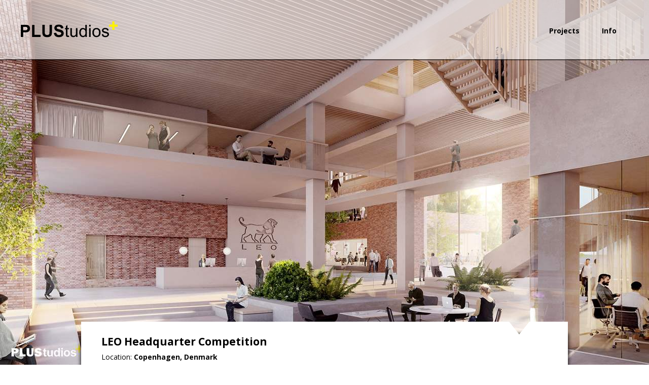

--- FILE ---
content_type: text/html; charset=utf-8
request_url: https://plustudios.com/projects/visuals/leo-headquarter-competition/?m=1856
body_size: 14944
content:


<!DOCTYPE html>
<html lang="en">
<head>
    <meta charset="utf-8" />
    <meta http-equiv="Content-Type" content="text/html; charset=UTF-8">
    <meta http-equiv="X-UA-Compatible" content="IE=edge,chrome=1">
    <meta name="viewport" content="width=device-width, initial-scale=1.0, maximum-scale=1.0, user-scalable=no" />
    <meta name="description" content="PLUStudios designs and visualizes built environment projects. We collaborate with the most progressive companies in the field to advance the process of designing and communicating architectural and urban design projects. " />
    <link rel="shortcut icon" href="/favicon.ico" type="image/x-icon">
    <link rel="icon" href="/favicon.ico" type="image/x-icon">

    <title>Plustudios - v2  :: LEO Headquarter Competition</title>

    <link rel="stylesheet" href="https://fonts.googleapis.com/css?family=Open+Sans:400,400i,700,800" />
    <link rel="stylesheet" href="/css/plustudios-icons/styles.css" />
    <link rel="stylesheet" href="/scripts/plug-ins/swiper-4.2.0/dist/css/swiper.min.css" />
    <link rel="stylesheet" href="/css/main.min.css?_=31" />

    <script>var gd = {"slct":{"2999":["1684","2093","2283","1187","1688","1649","1197","1162","1241","1175","2201","2226","2252","2233","2294","2614","2653","2697","2730","2751","2716","2756","2838","2799","2823","2834"],"3000":["2679","2876","1254","1848","1860","1172","1703","1207","1208","1133","1269","1335","1331","1257","1856","1695"]},"ids":{"1681":["1684"],"2083":["2093"],"3004":["2283"],"3006":["1187"],"3007":[],"3008":["1688"],"3009":["1649"],"3010":["1197"],"3011":["1162"],"3012":["1241"],"3013":["1175"],"3014":["2201"],"3015":[],"3017":["2226"],"3018":["2252"],"3019":["2233"],"3020":[],"3021":["2294"],"3022":["2614"],"3023":["2653"],"3024":["2697"],"3025":["2730"],"3026":["2751"],"3027":["2716"],"3028":["2756"],"3029":["2838"],"3030":["2799"],"3031":["2823"],"3032":["2834"],"2608":[],"3033":["2679"],"3034":[],"3035":["2876"],"3036":["1254"],"3037":[],"3038":["1848"],"3039":[],"3040":[],"3042":["1860"],"3043":["1172"],"3044":["1703"],"3045":["1207","1208"],"3048":["1133","1269"],"3049":["1335"],"3050":["1331"],"3051":["1257"],"3052":["1856"],"3053":["1695"]},"urls":{"/design":2999,"/visuals":3000},"url_types":{"2999":"p","3000":"p"},"def_url":"/design","def_id":2999,"data":{"1684":{"i":1684,"u":"/media/1278/armanaz-social-housing_cam_02.jpg","f":{"left":0.5,"top":0.5},"w":1920.0,"h":1080.0,"a":"Image","c":"","t":null},"2093":{"i":2093,"u":"/media/1610/c_salon_01.jpg","f":{"left":0.5,"top":0.5},"w":2500.0,"h":1406.0,"a":"Image","c":"","t":null},"2283":{"i":2283,"u":"/media/1743/anatolian-lighthouse-village_cam10a.jpg","f":null,"w":1920.0,"h":1920.0,"a":"Image","c":"","t":null},"1187":{"i":1187,"u":"/media/1059/plustudios_flower-village-1.jpg","f":{"left":0.5,"top":0.5},"w":1920.0,"h":640.0,"a":"Image","c":"","t":null},"1688":{"i":1688,"u":"/media/1281/cam8.jpg","f":null,"w":1920.0,"h":1280.0,"a":"Image","c":"","t":null},"1649":{"i":1649,"u":"/media/1252/plustudios_kuzey-marmara-otoyol_b_cam_02.jpg","f":{"left":0.30166666666666669,"top":0.47337278106508873},"w":1920.0,"h":1080.0,"a":"Image","c":"","t":null},"1197":{"i":1197,"u":"/media/1069/plustudios_ovit-tunnel-poral-4.jpg","f":{"left":0.5,"top":0.5},"w":1920.0,"h":1280.0,"a":"Image","c":"","t":null},"1162":{"i":1162,"u":"/media/1043/plustudios_the-red-house_01.jpg","f":{"left":0.44666666666666666,"top":0.4075},"w":1920.0,"h":1281.0,"a":"Image","c":"","t":null},"1241":{"i":1241,"u":"/media/1104/plustudios_skn_cam_a_03.jpg","f":null,"w":1920.0,"h":1280.0,"a":"Image","c":"","t":null},"1175":{"i":1175,"u":"/media/1050/plustudios_trabzon-house_2.jpg","f":{"left":0.5,"top":0.5},"w":1920.0,"h":1280.0,"a":"Image","c":"","t":null},"2201":{"i":2201,"u":"/media/1677/vip-office-building_cam_01.jpg","f":null,"w":1920.0,"h":1446.0,"a":"Image","c":"","t":null},"2226":{"i":2226,"u":"/media/1699/conferencereception-building_e2_cam_02.jpg","f":{"left":0.245,"top":0.51775147928994081},"w":1920.0,"h":1080.0,"a":"Image","c":"","t":null},"2252":{"i":2252,"u":"/media/1717/conferencereception-building_e1_cam_01.jpg","f":null,"w":1920.0,"h":873.0,"a":"Image","c":"","t":null},"2233":{"i":2233,"u":"/media/1703/zigana-tunnel-trabzon_a_cam_02.jpg","f":null,"w":1920.0,"h":1080.0,"a":"Image","c":"","t":null},"2294":{"i":2294,"u":"/media/1754/goerlitzerstrasse-9-hamburg_maisonette-with-garden-3.jpg","f":null,"w":1920.0,"h":1080.0,"a":"Image","c":"","t":null},"2614":{"i":2614,"u":"/media/2031/riwaq-architects_smart-polic-station-dubai_cam_03.jpg","f":null,"w":1920.0,"h":1080.0,"a":"Image","c":"","t":null},"2653":{"i":2653,"u":"/media/2063/210411_imm_cam_04.jpg","f":null,"w":2400.0,"h":1510.0,"a":"Image","c":"","t":null},"2697":{"i":2697,"u":"/media/2095/whatsapp-image-2021-10-15-at-33038-pm.jpeg","f":{"left":0.5,"top":0.5},"w":1600.0,"h":900.0,"a":"Image","c":"","t":null},"2730":{"i":2730,"u":"/media/2125/riwaq-architects_black-dimon_cam-04.jpg","f":null,"w":1920.0,"h":1080.0,"a":"Image","c":"","t":null},"2751":{"i":2751,"u":"/media/2140/riwaq-architects_japanese-restaurant-montreal_cam-01.jpg","f":null,"w":1920.0,"h":1080.0,"a":"Image","c":"","t":null},"2716":{"i":2716,"u":"/media/2112/riwaq-architects_1000-nights-hotel_13.jpg","f":null,"w":1920.0,"h":1080.0,"a":"Image","c":"","t":null},"2756":{"i":2756,"u":"/media/2143/dsc03814.jpg","f":{"left":0.5,"top":0.5},"w":4898.0,"h":3265.0,"a":"Image","c":"","t":null},"2838":{"i":2838,"u":"/media/2211/exterior.jpg","f":null,"w":5000.0,"h":2820.0,"a":"Image","c":"","t":null},"2799":{"i":2799,"u":"/media/2178/photo_2021-11-15_11-51-07.jpg","f":{"left":0.5,"top":0.5},"w":969.0,"h":803.0,"a":"Image","c":"","t":null},"2823":{"i":2823,"u":"/media/2201/c4-cars-showroom-6.jpeg","f":null,"w":960.0,"h":800.0,"a":"Image","c":"","t":null},"2834":{"i":2834,"u":"/media/2208/perston-mosque6.jpg","f":null,"w":1920.0,"h":1419.0,"a":"Image","c":"","t":null},"2679":{"i":2679,"u":"/media/2082/equarium-d_image-1.jpeg","f":{"left":0.52333333333333332,"top":0.91988130563798221},"w":1080.0,"h":607.0,"a":"Image","c":"","t":null},"2876":{"i":2876,"u":"/media/2232/street-view-update02.jpg","f":null,"w":2000.0,"h":1415.0,"a":"Image","c":"","t":null},"1254":{"i":1254,"u":"/media/1113/plustudios_yanbu-hotel.jpg","f":{"left":0.8716666666666667,"top":0.50591715976331364},"w":1920.0,"h":1080.0,"a":"Image","c":"","t":null},"1848":{"i":1848,"u":"/media/1401/plustudios_the-view-residence_cam_05.jpg","f":{"left":0.5,"top":0.5},"w":1920.0,"h":1280.0,"a":"Image","c":"","t":null},"1860":{"i":1860,"u":"/media/1409/plustudios_redmolen_cam_03.jpg","f":{"left":0.5,"top":0.29585798816568049},"w":1920.0,"h":1080.0,"a":"Image","c":"","t":null},"1172":{"i":1172,"u":"/media/1048/plustudios_nef-kindergarten_01.jpg","f":{"left":0.5033333333333333,"top":0.69859813084112155},"w":1920.0,"h":1371.0,"a":"Image","c":"","t":null},"1703":{"i":1703,"u":"/media/1293/plustudios_hagener-alle-germany_cam_02.jpg","f":{"left":0.5,"top":0.5},"w":1920.0,"h":1280.0,"a":"Image","c":"","t":null},"1207":{"i":1207,"u":"/media/1076/170825_mah_square.jpg","f":{"left":0.5,"top":0.5},"w":1920.0,"h":1358.0,"a":"Image","c":"","t":null},"1208":{"i":1208,"u":"/media/1077/170825_mah_courtyard.jpg","f":{"left":0.5,"top":0.5},"w":1920.0,"h":1358.0,"a":"Image","c":"","t":null},"1133":{"i":1133,"u":"/media/1034/plustudios_baykoz-villas.jpg","f":{"left":0.5,"top":0.5},"w":1920.0,"h":1080.0,"a":"Image","c":"<p><iframe src=\"https://player.vimeo.com/video/255756073?autoplay=1\" width=\"640\" height=\"360\" frameborder=\"0\" webkitallowfullscreen=\"\" mozallowfullscreen=\"\" allowfullscreen=\"\"></iframe></p>","t":"video"},"1269":{"i":1269,"u":"/media/1123/plustudios_baykoz-villas_-3.jpg","f":{"left":0.52166666666666661,"top":0.62426035502958577},"w":1920.0,"h":1080.0,"a":"Image","c":"","t":null},"1335":{"i":1335,"u":"/media/1144/plustudios_doğuş-otomotiv.jpg","f":{"left":0.175,"top":0.51183431952662717},"w":1920.0,"h":1080.0,"a":"Image","c":"","t":null},"1331":{"i":1331,"u":"/media/1142/plustudios_folkart-2.jpg","f":{"left":0.5,"top":0.5},"w":1920.0,"h":960.0,"a":"Image","c":"","t":"360"},"1257":{"i":1257,"u":"/media/1114/plustudios_inegoel-belediyesi-bursa-1.jpg","f":{"left":0.495,"top":0.83666666666666667},"w":1920.0,"h":960.0,"a":"Image","c":"","t":null},"1856":{"i":1856,"u":"/media/1406/plustudios_leo-headquarter.jpg","f":{"left":0.5,"top":0.5},"w":1920.0,"h":1080.0,"a":"Image","c":"","t":null},"1695":{"i":1695,"u":"/media/1286/plustudios_viborg-competition_interior.jpg","f":{"left":0.5,"top":0.5},"w":1920.0,"h":891.0,"a":"Image","c":"","t":null}},"p_urls":{"/projects/design/arma-social-housing":1681,"/projects/design/baykoz-villas-2":2083,"/projects/design/anatolian-lighthouse-village":3004,"/projects/design/flowers-village":3006,"/projects/design/horanbakh":3007,"/projects/design/jara-school-and-community-center":3008,"/projects/design/north-marmara-highway-service-project":3009,"/projects/design/ovit-tunnel-portal":3010,"/projects/design/red-studio-house":3011,"/projects/design/s1-housing":3012,"/projects/design/trabzon-mount-house":3013,"/projects/design/i2-vip-govermental-offices-building":3014,"/projects/design/i2-vip-govermental-offices-building_interiora":3015,"/projects/design/alkhair-majlis":3017,"/projects/design/andalus-islamic-museum-in-kuwait":3018,"/projects/design/zigana-tunnel-portal-trabzon":3019,"/projects/design/merzifon-municipality-retail-center":3020,"/projects/design/goerlitzerstrasse-9-hamburg":3021,"/projects/design/smart-police-station":3022,"/projects/design/mashhad-ruheen-mosque":3023,"/projects/design/the-pine-forest-house":3024,"/projects/design/black-dimond":3025,"/projects/design/japanese-restaurant-montreal":3026,"/projects/design/1000-nights-hotel":3027,"/projects/design/kunafa-tea":3028,"/projects/design/caravan":3029,"/projects/design/islamic-relief-office":3030,"/projects/design/c4-cars-showroom":3031,"/projects/design/preston-mosque":3032,"/projects/visuals/dgda-ptoject":2608,"/projects/visuals/equarium":3033,"/projects/visuals/wavy-tower":3034,"/projects/visuals/helsingor-housing":3035,"/projects/visuals/yanbu-hotel":3036,"/projects/visuals/yanbu-airport":3037,"/projects/visuals/the-view-residance":3038,"/projects/visuals/sinpaş-head-office-building":3039,"/projects/visuals/sancaktepe-residential-complex":3040,"/projects/visuals/redmolen":3042,"/projects/visuals/nef-kindergarten":3043,"/projects/visuals/hagener-alle-germany":3044,"/projects/visuals/mah-urban-competition":3045,"/projects/visuals/beykoz-villas":3048,"/projects/visuals/doğuş-otomotiv":3049,"/projects/visuals/folkart":3050,"/projects/visuals/inegoel-belediyesi-bursa":3051,"/projects/visuals/leo-headquarter-competition":3052,"/projects/visuals/viborg-university-competition":3053},"names":{"/":"Plustudios - v2","/design":"Design","/visuals":"Visuals","/projects/design/anatolian-lighthouse-village":"Anatolian Lighthouse Village","/projects/design/arma-social-housing":"Arma Social Housing","/projects/design/baykoz-villas-2":"Baykoz Villas 2","/projects/design/d1-conference-and-reception-building":"D1 Conference and Reception Building","/projects/design/d1-conference-and-reception-building_interior":"D1 Conference and Reception Building_Interior","/projects/design/dubai-business-bay-tower-r":"Dubai Business Bay - Tower R","/projects/design/flowers-village":"Flowers Village","/projects/design/horanbakh":"Horanbakh","/projects/design/jara-school-and-community-center":"Jara School and Community Center","/projects/design/north-marmara-highway-service-project":"North Marmara Highway Service Project","/projects/design/ovit-tunnel-portal":"Ovit Tunnel Portal","/projects/design/red-studio-house":"Red Studio House","/projects/design/s1-housing":"S1 Housing","/projects/design/trabzon-mount-house":"Trabzon Mount House","/projects/design/i2-vip-govermental-offices-building":"i2 VIP Govermental Offices Building","/projects/design/i2-vip-govermental-offices-building_interiora":"i2 VIP Govermental Offices Building_InteriorA","/projects/design/alkhair-majlis":"Alkhair Majlis","/projects/design/andalus-islamic-museum-in-kuwait":"Andalus Islamic Museum in Kuwait","/projects/design/zigana-tunnel-portal-trabzon":"Zigana Tunnel Portal - Trabzon","/projects/design/merzifon-municipality-retail-center":"Merzifon Municipality Retail Center","/projects/design/goerlitzerstrasse-9-hamburg":"Görlitzerstrasse 9 Hamburg","/projects/design/mashhad-ruheen-mosque":"Mashhad Ruheen Mosque","/projects/design/the-pine-forest-house":"The Pine Forest House","/projects/design/black-dimond":"Black Dimond","/projects/design/smart-police-station":"Smart Police Station","/projects/design/japanese-restaurant-montreal":"Japanese Restaurant Montreal","/projects/design/1000-nights-hotel":"1000 Nights Hotel","/projects/design/kunafa-tea":"Kunafa Tea","/projects/design/caravan":"Caravan","/projects/design/islamic-relief-office":"Islamic Relief Office","/projects/design/c4-cars-showroom":"C4 Cars Showroom","/projects/design/preston-mosque":"Preston Mosque","/projects/visuals/dgda-ptoject":"DGDA Ptoject","/projects/visuals/equarium":"Equarium","/projects/visuals/wavy-tower":"Wavy Tower","/projects/visuals/helsingor-housing":"Helsingor Housing","/projects/visuals/yanbu-hotel":"Yanbu Hotel","/projects/visuals/yanbu-airport":"Yanbu Airport","/projects/visuals/the-view-residance":"The View Residance","/projects/visuals/sinpaş-head-office-building":"Sinpaş Head Office Building","/projects/visuals/sancaktepe-residential-complex":"Sancaktepe Residential Complex","/projects/visuals/redmolen":"Redmolen","/projects/visuals/nef-kindergarten":"Nef Kindergarten","/projects/visuals/hagener-alle-germany":"Hagener Alle Germany","/projects/visuals/mah-urban-competition":"MAH Urban Competition","/projects/visuals/beykoz-villas":"Beykoz Villas","/projects/visuals/doğuş-otomotiv":"Doğuş Otomotiv","/projects/visuals/folkart":"Folkart","/projects/visuals/inegoel-belediyesi-bursa":"İnegöl Belediyesi Bursa","/projects/visuals/leo-headquarter-competition":"LEO Headquarter Competition","/projects/visuals/viborg-university-competition":"Viborg University Competition","/projects/visuals/abuja-airport":"Abuja Airport","/info":"Info"},"carousels":{}};</script>
    <style>/* W: 1200 G: 2999 */
[gd-g="2999"] [gd-p="3027"][gd-m="2716"]{left:900%;top:11400%;width:700%;height:1000%;opacity: 1;}[gd-g="2999"] [gd-p="3017"][gd-m="2226"]{left:0%;top:8400%;width:700%;height:1000%;opacity: 1;}[gd-g="2999"] [gd-p="3004"][gd-m="2283"]{left:0%;top:5600%;width:700%;height:1000%;opacity: 1;}[gd-g="2999"] [gd-p="3018"][gd-m="2252"]{left:700%;top:8400%;width:900%;height:1000%;opacity: 1;}[gd-g="2999"] [gd-p="1681"][gd-m="1684"]{left:0%;top:9400%;width:900%;height:1000%;opacity: 1;}[gd-g="2999"] [gd-p="2083"][gd-m="2093"]{left:800%;top:10400%;width:800%;height:1000%;opacity: 1;}[gd-g="2999"] [gd-p="3025"][gd-m="2730"]{left:700%;top:5600%;width:900%;height:1000%;opacity: 1;}[gd-g="2999"] [gd-p="3031"][gd-m="2823"]{left:0%;top:4600%;width:800%;height:1000%;opacity: 1;}[gd-g="2999"] [gd-p="3029"][gd-m="2838"]{left:0%;top:7400%;width:900%;height:1000%;opacity: 1;}[gd-g="2999"] [gd-p="3006"][gd-m="1187"]{left:0%;top:6600%;width:1600%;height:800%;opacity: 1;}[gd-g="2999"] [gd-p="3021"][gd-m="2294"]{left:0%;top:10400%;width:800%;height:1000%;opacity: 1;}[gd-g="2999"] [gd-p="3014"][gd-m="2201"]{left:0%;top:0%;width:1600%;height:800%;opacity: 1;}[gd-g="2999"] [gd-p="3030"][gd-m="2799"]{left:900%;top:7400%;width:700%;height:1000%;opacity: 1;}[gd-g="2999"] [gd-p="3026"][gd-m="2751"]{left:800%;top:4600%;width:800%;height:1000%;opacity: 1;}[gd-g="2999"] [gd-p="3008"][gd-m="1688"]{left:0%;top:2800%;width:1600%;height:800%;opacity: 1;}[gd-g="2999"] [gd-p="3028"][gd-m="2756"]{left:900%;top:9400%;width:700%;height:1000%;opacity: 1;}[gd-g="2999"] [gd-p="3023"][gd-m="2653"]{left:0%;top:1800%;width:900%;height:1000%;opacity: 1;}[gd-g="2999"] [gd-p="3009"][gd-m="1649"]{left:700%;top:3600%;width:900%;height:1000%;opacity: 1;}[gd-g="2999"] [gd-p="3010"][gd-m="1197"]{left:0%;top:13200%;width:700%;height:1000%;opacity: 1;}[gd-g="2999"] [gd-p="3032"][gd-m="2834"]{left:900%;top:1800%;width:700%;height:1000%;opacity: 1;}[gd-g="2999"] [gd-p="3011"][gd-m="1162"]{left:0%;top:800%;width:700%;height:1000%;opacity: 1;}[gd-g="2999"] [gd-p="3012"][gd-m="1241"]{left:0%;top:3600%;width:700%;height:1000%;opacity: 1;}[gd-g="2999"] [gd-p="3022"][gd-m="2614"]{left:0%;top:12400%;width:1600%;height:800%;opacity: 1;}[gd-g="2999"] [gd-p="3024"][gd-m="2697"]{left:0%;top:11400%;width:900%;height:1000%;opacity: 1;}[gd-g="2999"] [gd-p="3013"][gd-m="1175"]{left:700%;top:800%;width:900%;height:1000%;opacity: 1;}[gd-g="2999"] [gd-p="3019"][gd-m="2233"]{left:700%;top:13200%;width:900%;height:1000%;opacity: 1;}[gd-g="2999"] .gd-guard:before { padding-top: 7987.5000% }
/* W: 1200 G: 3000 */
[gd-g="3000"] [gd-p="3048"][gd-m="1133"]{left:700%;top:7000%;width:900%;height:1000%;opacity: 1;}[gd-g="3000"] [gd-p="3048"][gd-m="1269"]{left:0%;top:7000%;width:700%;height:1000%;opacity: 1;}[gd-g="3000"] [gd-p="3049"][gd-m="1335"]{left:0%;top:6000%;width:900%;height:1000%;opacity: 1;}[gd-g="3000"] [gd-p="3033"][gd-m="2679"]{left:0%;top:4000%;width:1600%;height:1000%;opacity: 1;}[gd-g="3000"] [gd-p="3050"][gd-m="1331"]{left:0%;top:5000%;width:700%;height:1000%;opacity: 1;}[gd-g="3000"] [gd-p="3044"][gd-m="1703"]{left:900%;top:8000%;width:700%;height:1000%;opacity: 1;}[gd-g="3000"] [gd-p="3035"][gd-m="2876"]{left:0%;top:0%;width:1000%;height:1000%;opacity: 1;}[gd-g="3000"] [gd-p="3051"][gd-m="1257"]{left:0%;top:8000%;width:900%;height:1000%;opacity: 1;}[gd-g="3000"] [gd-p="3052"][gd-m="1856"]{left:0%;top:3000%;width:900%;height:1000%;opacity: 1;}[gd-g="3000"] [gd-p="3045"][gd-m="1208"]{left:600%;top:2000%;width:1000%;height:1000%;opacity: 1;}[gd-g="3000"] [gd-p="3045"][gd-m="1207"]{left:900%;top:6000%;width:700%;height:1000%;opacity: 1;}[gd-g="3000"] [gd-p="3043"][gd-m="1172"]{left:700%;top:5000%;width:900%;height:1000%;opacity: 1;}[gd-g="3000"] [gd-p="3042"][gd-m="1860"]{left:0%;top:1000%;width:1600%;height:1000%;opacity: 1;}[gd-g="3000"] [gd-p="3038"][gd-m="1848"]{left:0%;top:2000%;width:600%;height:1000%;opacity: 1;}[gd-g="3000"] [gd-p="3053"][gd-m="1695"]{left:900%;top:3000%;width:700%;height:1000%;opacity: 1;}[gd-g="3000"] [gd-p="3036"][gd-m="1254"]{left:1000%;top:0%;width:600%;height:1000%;opacity: 1;}[gd-g="3000"] .gd-guard:before { padding-top: 5062.5000% }
.gd-guard, .gd-pixel { width: 6.25%; } .gd-grid, .gd-guard, .gd-pixel > div { border-width: 20px; } .gd-pixel > div { border-radius: 25px; } .gd-grid-pad { padding: 40px; } .gd-grid-pad-h { padding-left: 40px; padding-right: 40px; } .gd-grid-pad-v { padding-top: 40px; padding-bottom: 40px; } .gd-grid-mrg { margin: 20px; } .gd-grid-mrg-t { margin-top: 20px; } .gd-grid-mrg-b { margin-bottom: 20px; } .gd-grid-mrg-l { margin-left: 20px; } .gd-grid-mrg-r { margin-right: 20px; } 
@media (max-width: 960px) {
/* W: 960 G: 2999 */
[gd-g="2999"] [gd-p="3027"][gd-m="2716"]{left:700%;top:9000%;width:500%;height:800%;opacity: 1;}[gd-g="2999"] [gd-p="3017"][gd-m="2226"]{left:0%;top:6600%;width:500%;height:800%;opacity: 1;}[gd-g="2999"] [gd-p="3004"][gd-m="2283"]{left:0%;top:4400%;width:500%;height:800%;opacity: 1;}[gd-g="2999"] [gd-p="3018"][gd-m="2252"]{left:500%;top:6600%;width:700%;height:800%;opacity: 1;}[gd-g="2999"] [gd-p="1681"][gd-m="1684"]{left:0%;top:7400%;width:700%;height:800%;opacity: 1;}[gd-g="2999"] [gd-p="2083"][gd-m="2093"]{left:600%;top:8200%;width:600%;height:800%;opacity: 1;}[gd-g="2999"] [gd-p="3025"][gd-m="2730"]{left:500%;top:4400%;width:700%;height:800%;opacity: 1;}[gd-g="2999"] [gd-p="3031"][gd-m="2823"]{left:0%;top:3600%;width:600%;height:800%;opacity: 1;}[gd-g="2999"] [gd-p="3029"][gd-m="2838"]{left:0%;top:5800%;width:800%;height:800%;opacity: 1;}[gd-g="2999"] [gd-p="3006"][gd-m="1187"]{left:0%;top:5200%;width:1200%;height:600%;opacity: 1;}[gd-g="2999"] [gd-p="3021"][gd-m="2294"]{left:0%;top:8200%;width:600%;height:800%;opacity: 1;}[gd-g="2999"] [gd-p="3014"][gd-m="2201"]{left:0%;top:0%;width:1200%;height:600%;opacity: 1;}[gd-g="2999"] [gd-p="3030"][gd-m="2799"]{left:800%;top:5800%;width:400%;height:800%;opacity: 1;}[gd-g="2999"] [gd-p="3026"][gd-m="2751"]{left:600%;top:3600%;width:600%;height:800%;opacity: 1;}[gd-g="2999"] [gd-p="3008"][gd-m="1688"]{left:0%;top:2200%;width:1200%;height:600%;opacity: 1;}[gd-g="2999"] [gd-p="3028"][gd-m="2756"]{left:700%;top:7400%;width:500%;height:800%;opacity: 1;}[gd-g="2999"] [gd-p="3023"][gd-m="2653"]{left:0%;top:1400%;width:700%;height:800%;opacity: 1;}[gd-g="2999"] [gd-p="3009"][gd-m="1649"]{left:500%;top:2800%;width:700%;height:800%;opacity: 1;}[gd-g="2999"] [gd-p="3010"][gd-m="1197"]{left:0%;top:10400%;width:500%;height:800%;opacity: 1;}[gd-g="2999"] [gd-p="3032"][gd-m="2834"]{left:700%;top:1400%;width:500%;height:800%;opacity: 1;}[gd-g="2999"] [gd-p="3011"][gd-m="1162"]{left:0%;top:600%;width:500%;height:800%;opacity: 1;}[gd-g="2999"] [gd-p="3012"][gd-m="1241"]{left:0%;top:2800%;width:500%;height:800%;opacity: 1;}[gd-g="2999"] [gd-p="3022"][gd-m="2614"]{left:0%;top:9800%;width:1200%;height:600%;opacity: 1;}[gd-g="2999"] [gd-p="3024"][gd-m="2697"]{left:0%;top:9000%;width:700%;height:800%;opacity: 1;}[gd-g="2999"] [gd-p="3013"][gd-m="1175"]{left:500%;top:600%;width:700%;height:800%;opacity: 1;}[gd-g="2999"] [gd-p="3019"][gd-m="2233"]{left:500%;top:10400%;width:700%;height:800%;opacity: 1;}[gd-g="2999"] .gd-guard:before { padding-top: 6300.0000% }
/* W: 960 G: 3000 */
[gd-g="3000"] [gd-p="3048"][gd-m="1133"]{left:500%;top:5600%;width:700%;height:800%;opacity: 1;}[gd-g="3000"] [gd-p="3048"][gd-m="1269"]{left:0%;top:5600%;width:500%;height:800%;opacity: 1;}[gd-g="3000"] [gd-p="3049"][gd-m="1335"]{left:0%;top:4800%;width:700%;height:800%;opacity: 1;}[gd-g="3000"] [gd-p="3033"][gd-m="2679"]{left:0%;top:3200%;width:1200%;height:800%;opacity: 1;}[gd-g="3000"] [gd-p="3050"][gd-m="1331"]{left:0%;top:4000%;width:600%;height:800%;opacity: 1;}[gd-g="3000"] [gd-p="3044"][gd-m="1703"]{left:700%;top:6400%;width:500%;height:800%;opacity: 1;}[gd-g="3000"] [gd-p="3035"][gd-m="2876"]{left:0%;top:0%;width:700%;height:800%;opacity: 1;}[gd-g="3000"] [gd-p="3051"][gd-m="1257"]{left:0%;top:6400%;width:700%;height:800%;opacity: 1;}[gd-g="3000"] [gd-p="3052"][gd-m="1856"]{left:0%;top:2400%;width:700%;height:800%;opacity: 1;}[gd-g="3000"] [gd-p="3045"][gd-m="1208"]{left:500%;top:1600%;width:700%;height:800%;opacity: 1;}[gd-g="3000"] [gd-p="3045"][gd-m="1207"]{left:700%;top:4800%;width:500%;height:800%;opacity: 1;}[gd-g="3000"] [gd-p="3043"][gd-m="1172"]{left:600%;top:4000%;width:600%;height:800%;opacity: 1;}[gd-g="3000"] [gd-p="3042"][gd-m="1860"]{left:0%;top:800%;width:1200%;height:800%;opacity: 1;}[gd-g="3000"] [gd-p="3038"][gd-m="1848"]{left:0%;top:1600%;width:500%;height:800%;opacity: 1;}[gd-g="3000"] [gd-p="3053"][gd-m="1695"]{left:700%;top:2400%;width:500%;height:800%;opacity: 1;}[gd-g="3000"] [gd-p="3036"][gd-m="1254"]{left:700%;top:0%;width:500%;height:800%;opacity: 1;}[gd-g="3000"] .gd-guard:before { padding-top: 4050.0000% }
.gd-guard, .gd-pixel { width: 8.333333333333333333333333333%; } .gd-grid, .gd-guard, .gd-pixel > div { border-width: 15px; } .gd-pixel > div { border-radius: 18.75px; } .gd-grid-pad { padding: 30px; } .gd-grid-pad-h { padding-left: 30px; padding-right: 30px; } .gd-grid-pad-v { padding-top: 30px; padding-bottom: 30px; } .gd-grid-mrg { margin: 15px; } .gd-grid-mrg-t { margin-top: 15px; } .gd-grid-mrg-b { margin-bottom: 15px; } .gd-grid-mrg-l { margin-left: 15px; } .gd-grid-mrg-r { margin-right: 15px; } 
}
@media (max-width: 768px) {
/* W: 768 G: 2999 */
[gd-g="2999"] [gd-p="3027"][gd-m="2716"]{left:0%;top:17300%;width:800%;height:800%;opacity: 1;}[gd-g="2999"] [gd-p="3017"][gd-m="2226"]{left:0%;top:11700%;width:800%;height:800%;opacity: 1;}[gd-g="2999"] [gd-p="3004"][gd-m="2283"]{left:0%;top:7800%;width:800%;height:900%;opacity: 1;}[gd-g="2999"] [gd-p="3018"][gd-m="2252"]{left:0%;top:12500%;width:800%;height:800%;opacity: 1;}[gd-g="2999"] [gd-p="1681"][gd-m="1684"]{left:0%;top:13300%;width:800%;height:800%;opacity: 1;}[gd-g="2999"] [gd-p="2083"][gd-m="2093"]{left:0%;top:15700%;width:800%;height:800%;opacity: 1;}[gd-g="2999"] [gd-p="3025"][gd-m="2730"]{left:0%;top:8700%;width:800%;height:800%;opacity: 1;}[gd-g="2999"] [gd-p="3031"][gd-m="2823"]{left:0%;top:6200%;width:800%;height:800%;opacity: 1;}[gd-g="2999"] [gd-p="3029"][gd-m="2838"]{left:0%;top:10100%;width:800%;height:800%;opacity: 1;}[gd-g="2999"] [gd-p="3006"][gd-m="1187"]{left:0%;top:9500%;width:800%;height:600%;opacity: 1;}[gd-g="2999"] [gd-p="3021"][gd-m="2294"]{left:0%;top:14900%;width:800%;height:800%;opacity: 1;}[gd-g="2999"] [gd-p="3014"][gd-m="2201"]{left:0%;top:0%;width:800%;height:600%;opacity: 1;}[gd-g="2999"] [gd-p="3030"][gd-m="2799"]{left:0%;top:10900%;width:800%;height:800%;opacity: 1;}[gd-g="2999"] [gd-p="3026"][gd-m="2751"]{left:0%;top:7000%;width:800%;height:800%;opacity: 1;}[gd-g="2999"] [gd-p="3008"][gd-m="1688"]{left:0%;top:4000%;width:800%;height:600%;opacity: 1;}[gd-g="2999"] [gd-p="3028"][gd-m="2756"]{left:0%;top:14100%;width:800%;height:800%;opacity: 1;}[gd-g="2999"] [gd-p="3023"][gd-m="2653"]{left:0%;top:2200%;width:800%;height:900%;opacity: 1;}[gd-g="2999"] [gd-p="3009"][gd-m="1649"]{left:0%;top:5400%;width:800%;height:800%;opacity: 1;}[gd-g="2999"] [gd-p="3010"][gd-m="1197"]{left:0%;top:18700%;width:800%;height:800%;opacity: 1;}[gd-g="2999"] [gd-p="3032"][gd-m="2834"]{left:0%;top:3100%;width:800%;height:900%;opacity: 1;}[gd-g="2999"] [gd-p="3011"][gd-m="1162"]{left:0%;top:600%;width:800%;height:800%;opacity: 1;}[gd-g="2999"] [gd-p="3012"][gd-m="1241"]{left:0%;top:4600%;width:800%;height:800%;opacity: 1;}[gd-g="2999"] [gd-p="3022"][gd-m="2614"]{left:0%;top:18100%;width:800%;height:600%;opacity: 1;}[gd-g="2999"] [gd-p="3024"][gd-m="2697"]{left:0%;top:16500%;width:800%;height:800%;opacity: 1;}[gd-g="2999"] [gd-p="3013"][gd-m="1175"]{left:0%;top:1400%;width:800%;height:800%;opacity: 1;}[gd-g="2999"] [gd-p="3019"][gd-m="2233"]{left:0%;top:19500%;width:800%;height:800%;opacity: 1;}[gd-g="2999"] .gd-guard:before { padding-top: 11418.7500% }
/* W: 768 G: 3000 */
[gd-g="3000"] [gd-p="3048"][gd-m="1133"]{left:0%;top:10000%;width:800%;height:800%;opacity: 1;}[gd-g="3000"] [gd-p="3048"][gd-m="1269"]{left:0%;top:9200%;width:800%;height:800%;opacity: 1;}[gd-g="3000"] [gd-p="3049"][gd-m="1335"]{left:0%;top:7600%;width:800%;height:800%;opacity: 1;}[gd-g="3000"] [gd-p="3033"][gd-m="2679"]{left:0%;top:5600%;width:800%;height:600%;opacity: 1;}[gd-g="3000"] [gd-p="3050"][gd-m="1331"]{left:0%;top:6200%;width:800%;height:800%;opacity: 1;}[gd-g="3000"] [gd-p="3044"][gd-m="1703"]{left:0%;top:10800%;width:800%;height:800%;opacity: 1;}[gd-g="3000"] [gd-p="3035"][gd-m="2876"]{left:0%;top:0%;width:800%;height:800%;opacity: 1;}[gd-g="3000"] [gd-p="3051"][gd-m="1257"]{left:0%;top:11600%;width:800%;height:800%;opacity: 1;}[gd-g="3000"] [gd-p="3052"][gd-m="1856"]{left:0%;top:4000%;width:800%;height:800%;opacity: 1;}[gd-g="3000"] [gd-p="3045"][gd-m="1208"]{left:0%;top:3200%;width:800%;height:800%;opacity: 1;}[gd-g="3000"] [gd-p="3045"][gd-m="1207"]{left:0%;top:8400%;width:800%;height:800%;opacity: 1;}[gd-g="3000"] [gd-p="3043"][gd-m="1172"]{left:0%;top:7000%;width:800%;height:600%;opacity: 1;}[gd-g="3000"] [gd-p="3042"][gd-m="1860"]{left:0%;top:1600%;width:800%;height:800%;opacity: 1;}[gd-g="3000"] [gd-p="3038"][gd-m="1848"]{left:0%;top:2400%;width:800%;height:800%;opacity: 1;}[gd-g="3000"] [gd-p="3053"][gd-m="1695"]{left:0%;top:4800%;width:800%;height:800%;opacity: 1;}[gd-g="3000"] [gd-p="3036"][gd-m="1254"]{left:0%;top:800%;width:800%;height:800%;opacity: 1;}[gd-g="3000"] .gd-guard:before { padding-top: 6975.0000% }
.gd-guard, .gd-pixel { width: 12.5%; } .gd-grid, .gd-guard, .gd-pixel > div { border-width: 10px; } .gd-pixel > div { border-radius: 12.5px; } .gd-grid-pad { padding: 20px; } .gd-grid-pad-h { padding-left: 20px; padding-right: 20px; } .gd-grid-pad-v { padding-top: 20px; padding-bottom: 20px; } .gd-grid-mrg { margin: 10px; } .gd-grid-mrg-t { margin-top: 10px; } .gd-grid-mrg-b { margin-bottom: 10px; } .gd-grid-mrg-l { margin-left: 10px; } .gd-grid-mrg-r { margin-right: 10px; } 
}
@media (max-width: 415px) {
/* W: 415 G: 2999 */
[gd-g="2999"] [gd-p="3027"][gd-m="2716"]{left:0%;top:10400%;width:400%;height:500%;opacity: 1;}[gd-g="2999"] [gd-p="3017"][gd-m="2226"]{left:0%;top:7300%;width:400%;height:400%;opacity: 1;}[gd-g="2999"] [gd-p="3004"][gd-m="2283"]{left:0%;top:4800%;width:400%;height:700%;opacity: 1;}[gd-g="2999"] [gd-p="3018"][gd-m="2252"]{left:0%;top:7700%;width:400%;height:400%;opacity: 1;}[gd-g="2999"] [gd-p="1681"][gd-m="1684"]{left:0%;top:8100%;width:400%;height:400%;opacity: 1;}[gd-g="2999"] [gd-p="2083"][gd-m="2093"]{left:0%;top:9500%;width:400%;height:500%;opacity: 1;}[gd-g="2999"] [gd-p="3025"][gd-m="2730"]{left:0%;top:5500%;width:400%;height:500%;opacity: 1;}[gd-g="2999"] [gd-p="3031"][gd-m="2823"]{left:0%;top:3800%;width:400%;height:500%;opacity: 1;}[gd-g="2999"] [gd-p="3029"][gd-m="2838"]{left:0%;top:6400%;width:400%;height:400%;opacity: 1;}[gd-g="2999"] [gd-p="3006"][gd-m="1187"]{left:0%;top:6000%;width:400%;height:400%;opacity: 1;}[gd-g="2999"] [gd-p="3021"][gd-m="2294"]{left:0%;top:9000%;width:400%;height:500%;opacity: 1;}[gd-g="2999"] [gd-p="3014"][gd-m="2201"]{left:0%;top:0%;width:400%;height:400%;opacity: 1;}[gd-g="2999"] [gd-p="3030"][gd-m="2799"]{left:0%;top:6800%;width:400%;height:500%;opacity: 1;}[gd-g="2999"] [gd-p="3026"][gd-m="2751"]{left:0%;top:4300%;width:400%;height:500%;opacity: 1;}[gd-g="2999"] [gd-p="3008"][gd-m="1688"]{left:0%;top:2400%;width:400%;height:400%;opacity: 1;}[gd-g="2999"] [gd-p="3028"][gd-m="2756"]{left:0%;top:8500%;width:400%;height:500%;opacity: 1;}[gd-g="2999"] [gd-p="3023"][gd-m="2653"]{left:0%;top:1400%;width:400%;height:500%;opacity: 1;}[gd-g="2999"] [gd-p="3009"][gd-m="1649"]{left:0%;top:3300%;width:400%;height:500%;opacity: 1;}[gd-g="2999"] [gd-p="3010"][gd-m="1197"]{left:0%;top:11300%;width:400%;height:500%;opacity: 1;}[gd-g="2999"] [gd-p="3032"][gd-m="2834"]{left:0%;top:1900%;width:400%;height:500%;opacity: 1;}[gd-g="2999"] [gd-p="3011"][gd-m="1162"]{left:0%;top:400%;width:400%;height:500%;opacity: 1;}[gd-g="2999"] [gd-p="3012"][gd-m="1241"]{left:0%;top:2800%;width:400%;height:500%;opacity: 1;}[gd-g="2999"] [gd-p="3022"][gd-m="2614"]{left:0%;top:10900%;width:400%;height:400%;opacity: 1;}[gd-g="2999"] [gd-p="3024"][gd-m="2697"]{left:0%;top:10000%;width:400%;height:400%;opacity: 1;}[gd-g="2999"] [gd-p="3013"][gd-m="1175"]{left:0%;top:900%;width:400%;height:500%;opacity: 1;}[gd-g="2999"] [gd-p="3019"][gd-m="2233"]{left:0%;top:11800%;width:400%;height:500%;opacity: 1;}[gd-g="2999"] .gd-guard:before { padding-top: 6918.7500% }
/* W: 415 G: 3000 */
[gd-g="3000"] [gd-p="3048"][gd-m="1133"]{left:0%;top:6200%;width:400%;height:500%;opacity: 1;}[gd-g="3000"] [gd-p="3048"][gd-m="1269"]{left:0%;top:5700%;width:400%;height:500%;opacity: 1;}[gd-g="3000"] [gd-p="3049"][gd-m="1335"]{left:0%;top:4800%;width:400%;height:500%;opacity: 1;}[gd-g="3000"] [gd-p="3033"][gd-m="2679"]{left:0%;top:3500%;width:400%;height:400%;opacity: 1;}[gd-g="3000"] [gd-p="3050"][gd-m="1331"]{left:0%;top:3900%;width:400%;height:500%;opacity: 1;}[gd-g="3000"] [gd-p="3044"][gd-m="1703"]{left:0%;top:6700%;width:400%;height:500%;opacity: 1;}[gd-g="3000"] [gd-p="3035"][gd-m="2876"]{left:0%;top:0%;width:400%;height:500%;opacity: 1;}[gd-g="3000"] [gd-p="3051"][gd-m="1257"]{left:0%;top:7200%;width:400%;height:400%;opacity: 1;}[gd-g="3000"] [gd-p="3052"][gd-m="1856"]{left:0%;top:2500%;width:400%;height:500%;opacity: 1;}[gd-g="3000"] [gd-p="3045"][gd-m="1208"]{left:0%;top:2000%;width:400%;height:500%;opacity: 1;}[gd-g="3000"] [gd-p="3045"][gd-m="1207"]{left:0%;top:5300%;width:400%;height:400%;opacity: 1;}[gd-g="3000"] [gd-p="3043"][gd-m="1172"]{left:0%;top:4400%;width:400%;height:400%;opacity: 1;}[gd-g="3000"] [gd-p="3042"][gd-m="1860"]{left:0%;top:1000%;width:400%;height:500%;opacity: 1;}[gd-g="3000"] [gd-p="3038"][gd-m="1848"]{left:0%;top:1500%;width:400%;height:500%;opacity: 1;}[gd-g="3000"] [gd-p="3053"][gd-m="1695"]{left:0%;top:3000%;width:400%;height:500%;opacity: 1;}[gd-g="3000"] [gd-p="3036"][gd-m="1254"]{left:0%;top:500%;width:400%;height:500%;opacity: 1;}[gd-g="3000"] .gd-guard:before { padding-top: 4275.0000% }
.gd-guard, .gd-pixel { width: 25%; } .gd-grid, .gd-guard, .gd-pixel > div { border-width: 7.5px; } .gd-pixel > div { border-radius: 10.0px; } .gd-grid-pad { padding: 15.0px; } .gd-grid-pad-h { padding-left: 15.0px; padding-right: 15.0px; } .gd-grid-pad-v { padding-top: 15.0px; padding-bottom: 15.0px; } .gd-grid-mrg { margin: 7.5px; } .gd-grid-mrg-t { margin-top: 7.5px; } .gd-grid-mrg-b { margin-bottom: 7.5px; } .gd-grid-mrg-l { margin-left: 7.5px; } .gd-grid-mrg-r { margin-right: 7.5px; } 
}
[gd-g="2999"] .gd-pixel a[gd-g-url="2999"]{ display: block; }
[gd-g="3000"] .gd-pixel a[gd-g-url="3000"]{ display: block; }
</style>

    
    

    <script src="https://ajax.googleapis.com/ajax/libs/jquery/3.3.1/jquery.min.js"></script>
    <script src="/scripts/bundle.min.js?_=30"></script>
    <script>
        (function (i, s, o, g, r, a, m) {
            i['GoogleAnalyticsObject'] = r; i[r] = i[r] || function () {
                (i[r].q = i[r].q || []).push(arguments)
            }, i[r].l = 1 * new Date(); a = s.createElement(o),
                m = s.getElementsByTagName(o)[0]; a.async = 1; a.src = g; m.parentNode.insertBefore(a, m)
        })(window, document, 'script', 'https://www.google-analytics.com/analytics.js', 'ga');

        ga('create', 'UA-105701341-1', 'auto');
        ga('send', 'pageview');

</script>

    <script type="application/ld+json">
        {
        "@context":"http://schema.org",
        "@type":"WebSite",
        "url":"/","name":"Plustudios",
        "description":"PLUStudios designs and visualizes built environment projects. We collaborate with the most progressive companies in the field to advance the process of designing and communicating architectural and urban design projects. "
        }
    </script>
    <script type="application/ld+json">
        {
        "@context": "http://schema.org",
        "@type": "Organization",
        "name": "Plustudios - v2",
        "url": "https://plustudios.com/",
        "logo": "https://plustudios.com//images/structured-data-logo.jpg",
        "sameAs": [
        "https://www.behance.net/PLUStudios","","","https://www.instagram.com/plustudios_/",""
        ]
        }
    </script>

    <script type="text/javascript" src="//downloads.mailchimp.com/js/signup-forms/popup/unique-methods/embed.js" data-dojo-config="usePlainJson: true, isDebug: false"></script>
    <script type="text/javascript">window.dojoRequire(["mojo/signup-forms/Loader"], function(L) { L.start({"baseUrl":"mc.us19.list-manage.com","uuid":"0012898de0e5d4fe6bf6c480e","lid":"2dfec2f243","uniqueMethods":true}) })</script>
</head>
<body>
    <div class="body-bg"></div>
    <div class="wrap">
        <div class="nav gd-grid-pad">
            <div class="nav-bg nav-bg-hide"></div>
            <a class="nav-h gd-url" href="/">
                <img class="nav-r-h" src="/images/logo.svg" />
            </a>
            <a class="nav-i nav-info nav-r-h" href="/info/" data-stroke-dir="right">
                <span>Info</span>
            </a>
            <a class="nav-i nav-gd gd-url nav-r-h" href="/design/" data-stroke-dir="left">
                <span>Projects</span>
            </a>
        </div>

        <div class="nav-placeholder nav-r-h gd-grid-pad"></div>
        <div class="gd">

            <div class="gd-pages gd-grid-pad">
    <div class="gd-page gd-page-info ">
    </div>
    <div class="gd-page gd-page-project gd-active">
            <div class="gd-grid-mrg">
                <h2 class="gd-page-project-h gd-grid-mrg-l gd-grid-mrg-r">
                    LEO Headquarter Competition
                </h2>


<div class="gd-page-project-b gd-grid-mrg-l gd-grid-mrg-r">
    <div class="gd-page-project-b-f">
                <div>
                    <label>Location:</label>
                    <b>Copenhagen, Denmark</b>
                </div>
                <div>
                    <label>Year of Design:</label>
                    <b>2019</b>
                </div>
                <div>
                    <label>Client:</label>
                    <b>Design: Henning Larsen Architects</b>
                </div>
    </div>
    <div class="gd-page-project-b-desc gd-grid-mrg-b">
        
    </div>

            <div class="gd-page-project-b-m gd-grid-mrg-t gd-grid-mrg-b">
    <img src="/media/1406/plustudios_leo-headquarter.jpg?width=1920&mode=min&quality=65" )" alt="PLUStudios_LEO-Headquarter.jpg" />
    <span></span>

            </div>
</div>

<script>

    var media_data = {"1856":{"i":1856,"u":"/media/1406/plustudios_leo-headquarter.jpg","f":{"left":0.5,"top":0.5},"w":1920.0,"h":1080.0,"a":"Image","c":"","t":null}};
    $.extend(true,gd.data, media_data);
</script>


            </div>
    </div>
    <div class="gd-page gd-page-home ">
    </div>
            </div>
            <div class="gd-page gd-overview ">
                <div class="gd-head gd-grid-pad gd-grid-mrg-t">
                        <h1>We design and visualize built environment projects. We collaborate with the most progressive companies in the field to advance the process of designing and communicating architectural and urban design projects.</h1>
                                            <div class="gd-head-links-title">
                            Our Services:
                        </div>
                    <div class="gd-head-links">
                            <a  href="/design">Design</a>
                            <a  href="/visuals">Visuals</a>
                        <div class="gd-head-stroke"></div>
                    </div>
                    <div class="gd-head-desc">
                    </div>
                </div>
                <div id="gd-main" class="gd-grid" gd-g="0">
                    <div class="gd-guard"></div>
                    <div class="gd-pixel">
                                <div gd-p="1681" gd-m="1684" href="/projects/design/arma-social-housing/?m=1684">
                                        <a gd-g-url="2999" href="/projects/design/arma-social-housing/?m=1684">
                                            <div>
                                                <span class="gd-grid-mrg">
                                                    <span>Arma Social Housing </span>
                                                                <small>Syria</small>
                                                </span>
                                            </div>
                                        </a>
                                        <a gd-g-url="3000" href="/projects/design/arma-social-housing/?m=1684">
                                            <div>
                                                <span class="gd-grid-mrg">
                                                    <span>Arma Social Housing </span>
                                                                <small>Syria</small>
                                                </span>
                                            </div>
                                        </a>
                                </div>
                                <div gd-p="2083" gd-m="2093" href="/projects/design/baykoz-villas-2/?m=2093">
                                        <a gd-g-url="2999" href="/projects/design/baykoz-villas-2/?m=2093">
                                            <div>
                                                <span class="gd-grid-mrg">
                                                    <span>Baykoz Villas 2 </span>
                                                                <small>Istanbul, Turkey </small>
                                                </span>
                                            </div>
                                        </a>
                                        <a gd-g-url="3000" href="/projects/design/baykoz-villas-2/?m=2093">
                                            <div>
                                                <span class="gd-grid-mrg">
                                                    <span>Baykoz Villas 2 </span>
                                                                <small>Istanbul, Turkey </small>
                                                </span>
                                            </div>
                                        </a>
                                </div>
                                <div gd-p="3004" gd-m="2283" href="/projects/design/anatolian-lighthouse-village/?m=2283">
                                        <a gd-g-url="2999" href="/projects/design/anatolian-lighthouse-village/?m=2283">
                                            <div>
                                                <span class="gd-grid-mrg">
                                                    <span>Anatolian Lighthouse Village </span>
                                                                <small>Istanbul, Turkey</small>
                                                </span>
                                            </div>
                                        </a>
                                        <a gd-g-url="3000" href="/projects/design/anatolian-lighthouse-village/?m=2283">
                                            <div>
                                                <span class="gd-grid-mrg">
                                                    <span>Anatolian Lighthouse Village </span>
                                                                <small>Istanbul, Turkey</small>
                                                </span>
                                            </div>
                                        </a>
                                </div>
                                <div gd-p="3006" gd-m="1187" href="/projects/design/flowers-village/?m=1187">
                                        <a gd-g-url="2999" href="/projects/design/flowers-village/?m=1187">
                                            <div>
                                                <span class="gd-grid-mrg">
                                                    <span>Flowers Village </span>
                                                                <small>Istanbul, Turkey</small>
                                                </span>
                                            </div>
                                        </a>
                                        <a gd-g-url="3000" href="/projects/design/flowers-village/?m=1187">
                                            <div>
                                                <span class="gd-grid-mrg">
                                                    <span>Flowers Village </span>
                                                                <small>Istanbul, Turkey</small>
                                                </span>
                                            </div>
                                        </a>
                                </div>
                                <div gd-p="3008" gd-m="1688" href="/projects/design/jara-school-and-community-center/?m=1688">
                                        <a gd-g-url="2999" href="/projects/design/jara-school-and-community-center/?m=1688">
                                            <div>
                                                <span class="gd-grid-mrg">
                                                    <span>Jara School and Community Center </span>
                                                                <small>Syria </small>
                                                </span>
                                            </div>
                                        </a>
                                        <a gd-g-url="3000" href="/projects/design/jara-school-and-community-center/?m=1688">
                                            <div>
                                                <span class="gd-grid-mrg">
                                                    <span>Jara School and Community Center </span>
                                                                <small>Syria </small>
                                                </span>
                                            </div>
                                        </a>
                                </div>
                                <div gd-p="3009" gd-m="1649" href="/projects/design/north-marmara-highway-service-project/?m=1649">
                                        <a gd-g-url="2999" href="/projects/design/north-marmara-highway-service-project/?m=1649">
                                            <div>
                                                <span class="gd-grid-mrg">
                                                    <span>North Marmara Highway Service Project </span>
                                                                <small>Istanbul, Turkey</small>
                                                </span>
                                            </div>
                                        </a>
                                        <a gd-g-url="3000" href="/projects/design/north-marmara-highway-service-project/?m=1649">
                                            <div>
                                                <span class="gd-grid-mrg">
                                                    <span>North Marmara Highway Service Project </span>
                                                                <small>Istanbul, Turkey</small>
                                                </span>
                                            </div>
                                        </a>
                                </div>
                                <div gd-p="3010" gd-m="1197" href="/projects/design/ovit-tunnel-portal/?m=1197">
                                        <a gd-g-url="2999" href="/projects/design/ovit-tunnel-portal/?m=1197">
                                            <div>
                                                <span class="gd-grid-mrg">
                                                    <span>Ovit Tunnel Portal </span>
                                                                <small>Northeast Turkey</small>
                                                </span>
                                            </div>
                                        </a>
                                        <a gd-g-url="3000" href="/projects/design/ovit-tunnel-portal/?m=1197">
                                            <div>
                                                <span class="gd-grid-mrg">
                                                    <span>Ovit Tunnel Portal </span>
                                                                <small>Northeast Turkey</small>
                                                </span>
                                            </div>
                                        </a>
                                </div>
                                <div gd-p="3011" gd-m="1162" href="/projects/design/red-studio-house/?m=1162">
                                        <a gd-g-url="2999" href="/projects/design/red-studio-house/?m=1162">
                                            <div>
                                                <span class="gd-grid-mrg">
                                                    <span>Red Studio House </span>
                                                                <small>Finspang, Sweden</small>
                                                </span>
                                            </div>
                                        </a>
                                        <a gd-g-url="3000" href="/projects/design/red-studio-house/?m=1162">
                                            <div>
                                                <span class="gd-grid-mrg">
                                                    <span>Red Studio House </span>
                                                                <small>Finspang, Sweden</small>
                                                </span>
                                            </div>
                                        </a>
                                </div>
                                <div gd-p="3012" gd-m="1241" href="/projects/design/s1-housing/?m=1241">
                                        <a gd-g-url="2999" href="/projects/design/s1-housing/?m=1241">
                                            <div>
                                                <span class="gd-grid-mrg">
                                                    <span>S1 Housing </span>
                                                                <small>Aleppo, Syria </small>
                                                </span>
                                            </div>
                                        </a>
                                        <a gd-g-url="3000" href="/projects/design/s1-housing/?m=1241">
                                            <div>
                                                <span class="gd-grid-mrg">
                                                    <span>S1 Housing </span>
                                                                <small>Aleppo, Syria </small>
                                                </span>
                                            </div>
                                        </a>
                                </div>
                                <div gd-p="3013" gd-m="1175" href="/projects/design/trabzon-mount-house/?m=1175">
                                        <a gd-g-url="2999" href="/projects/design/trabzon-mount-house/?m=1175">
                                            <div>
                                                <span class="gd-grid-mrg">
                                                    <span>Trabzon Mount House </span>
                                                                <small>Trabzon, Turkey</small>
                                                </span>
                                            </div>
                                        </a>
                                        <a gd-g-url="3000" href="/projects/design/trabzon-mount-house/?m=1175">
                                            <div>
                                                <span class="gd-grid-mrg">
                                                    <span>Trabzon Mount House </span>
                                                                <small>Trabzon, Turkey</small>
                                                </span>
                                            </div>
                                        </a>
                                </div>
                                <div gd-p="3014" gd-m="2201" href="/projects/design/i2-vip-govermental-offices-building/?m=2201">
                                        <a gd-g-url="2999" href="/projects/design/i2-vip-govermental-offices-building/?m=2201">
                                            <div>
                                                <span class="gd-grid-mrg">
                                                    <span>i2 VIP Govermental Offices Building </span>
                                                                <small>Doha, Qatar</small>
                                                </span>
                                            </div>
                                        </a>
                                        <a gd-g-url="3000" href="/projects/design/i2-vip-govermental-offices-building/?m=2201">
                                            <div>
                                                <span class="gd-grid-mrg">
                                                    <span>i2 VIP Govermental Offices Building </span>
                                                                <small>Doha, Qatar</small>
                                                </span>
                                            </div>
                                        </a>
                                </div>
                                <div gd-p="3017" gd-m="2226" href="/projects/design/alkhair-majlis/?m=2226">
                                        <a gd-g-url="2999" href="/projects/design/alkhair-majlis/?m=2226">
                                            <div>
                                                <span class="gd-grid-mrg">
                                                    <span>Alkhair Majlis </span>
                                                                <small>Doha, Qatar</small>
                                                </span>
                                            </div>
                                        </a>
                                        <a gd-g-url="3000" href="/projects/design/alkhair-majlis/?m=2226">
                                            <div>
                                                <span class="gd-grid-mrg">
                                                    <span>Alkhair Majlis </span>
                                                                <small>Doha, Qatar</small>
                                                </span>
                                            </div>
                                        </a>
                                </div>
                                <div gd-p="3018" gd-m="2252" href="/projects/design/andalus-islamic-museum-in-kuwait/?m=2252">
                                        <a gd-g-url="2999" href="/projects/design/andalus-islamic-museum-in-kuwait/?m=2252">
                                            <div>
                                                <span class="gd-grid-mrg">
                                                    <span>Andalus Islamic Museum in Kuwait </span>
                                                                <small>Kuwait</small>
                                                </span>
                                            </div>
                                        </a>
                                        <a gd-g-url="3000" href="/projects/design/andalus-islamic-museum-in-kuwait/?m=2252">
                                            <div>
                                                <span class="gd-grid-mrg">
                                                    <span>Andalus Islamic Museum in Kuwait </span>
                                                                <small>Kuwait</small>
                                                </span>
                                            </div>
                                        </a>
                                </div>
                                <div gd-p="3019" gd-m="2233" href="/projects/design/zigana-tunnel-portal-trabzon/?m=2233">
                                        <a gd-g-url="2999" href="/projects/design/zigana-tunnel-portal-trabzon/?m=2233">
                                            <div>
                                                <span class="gd-grid-mrg">
                                                    <span>Zigana Tunnel Portal - Trabzon </span>
                                                                <small>Trabzon, Turkey</small>
                                                </span>
                                            </div>
                                        </a>
                                        <a gd-g-url="3000" href="/projects/design/zigana-tunnel-portal-trabzon/?m=2233">
                                            <div>
                                                <span class="gd-grid-mrg">
                                                    <span>Zigana Tunnel Portal - Trabzon </span>
                                                                <small>Trabzon, Turkey</small>
                                                </span>
                                            </div>
                                        </a>
                                </div>
                                <div gd-p="3021" gd-m="2294" href="/projects/design/goerlitzerstrasse-9-hamburg/?m=2294">
                                        <a gd-g-url="2999" href="/projects/design/goerlitzerstrasse-9-hamburg/?m=2294">
                                            <div>
                                                <span class="gd-grid-mrg">
                                                    <span>G&#246;rlitzerstrasse 9 Hamburg </span>
                                                                <small>Humburg, Germany</small>
                                                </span>
                                            </div>
                                        </a>
                                        <a gd-g-url="3000" href="/projects/design/goerlitzerstrasse-9-hamburg/?m=2294">
                                            <div>
                                                <span class="gd-grid-mrg">
                                                    <span>G&#246;rlitzerstrasse 9 Hamburg </span>
                                                                <small>Humburg, Germany</small>
                                                </span>
                                            </div>
                                        </a>
                                </div>
                                <div gd-p="3022" gd-m="2614" href="/projects/design/smart-police-station/?m=2614">
                                        <a gd-g-url="2999" href="/projects/design/smart-police-station/?m=2614">
                                            <div>
                                                <span class="gd-grid-mrg">
                                                    <span>Smart Police Station </span>
                                                                <small>Dubai, UAE</small>
                                                </span>
                                            </div>
                                        </a>
                                        <a gd-g-url="3000" href="/projects/design/smart-police-station/?m=2614">
                                            <div>
                                                <span class="gd-grid-mrg">
                                                    <span>Smart Police Station </span>
                                                                <small>Dubai, UAE</small>
                                                </span>
                                            </div>
                                        </a>
                                </div>
                                <div gd-p="3023" gd-m="2653" href="/projects/design/mashhad-ruheen-mosque/?m=2653">
                                        <a gd-g-url="2999" href="/projects/design/mashhad-ruheen-mosque/?m=2653">
                                            <div>
                                                <span class="gd-grid-mrg">
                                                    <span>Mashhad Ruheen Mosque </span>
                                                                <small>Syria</small>
                                                </span>
                                            </div>
                                        </a>
                                        <a gd-g-url="3000" href="/projects/design/mashhad-ruheen-mosque/?m=2653">
                                            <div>
                                                <span class="gd-grid-mrg">
                                                    <span>Mashhad Ruheen Mosque </span>
                                                                <small>Syria</small>
                                                </span>
                                            </div>
                                        </a>
                                </div>
                                <div gd-p="3024" gd-m="2697" href="/projects/design/the-pine-forest-house/?m=2697">
                                        <a gd-g-url="2999" href="/projects/design/the-pine-forest-house/?m=2697">
                                            <div>
                                                <span class="gd-grid-mrg">
                                                    <span>The Pine Forest House </span>
                                                                <small> Sheffield, UK </small>
                                                </span>
                                            </div>
                                        </a>
                                        <a gd-g-url="3000" href="/projects/design/the-pine-forest-house/?m=2697">
                                            <div>
                                                <span class="gd-grid-mrg">
                                                    <span>The Pine Forest House </span>
                                                                <small> Sheffield, UK </small>
                                                </span>
                                            </div>
                                        </a>
                                </div>
                                <div gd-p="3025" gd-m="2730" href="/projects/design/black-dimond/?m=2730">
                                        <a gd-g-url="2999" href="/projects/design/black-dimond/?m=2730">
                                            <div>
                                                <span class="gd-grid-mrg">
                                                    <span>Black Dimond </span>
                                                                <small></small>
                                                </span>
                                            </div>
                                        </a>
                                        <a gd-g-url="3000" href="/projects/design/black-dimond/?m=2730">
                                            <div>
                                                <span class="gd-grid-mrg">
                                                    <span>Black Dimond </span>
                                                                <small></small>
                                                </span>
                                            </div>
                                        </a>
                                </div>
                                <div gd-p="3026" gd-m="2751" href="/projects/design/japanese-restaurant-montreal/?m=2751">
                                        <a gd-g-url="2999" href="/projects/design/japanese-restaurant-montreal/?m=2751">
                                            <div>
                                                <span class="gd-grid-mrg">
                                                    <span>Japanese Restaurant Montreal </span>
                                                                <small>canada</small>
                                                </span>
                                            </div>
                                        </a>
                                        <a gd-g-url="3000" href="/projects/design/japanese-restaurant-montreal/?m=2751">
                                            <div>
                                                <span class="gd-grid-mrg">
                                                    <span>Japanese Restaurant Montreal </span>
                                                                <small>canada</small>
                                                </span>
                                            </div>
                                        </a>
                                </div>
                                <div gd-p="3027" gd-m="2716" href="/projects/design/1000-nights-hotel/?m=2716">
                                        <a gd-g-url="2999" href="/projects/design/1000-nights-hotel/?m=2716">
                                            <div>
                                                <span class="gd-grid-mrg">
                                                    <span>1000 Nights Hotel </span>
                                                                <small>Qatar</small>
                                                </span>
                                            </div>
                                        </a>
                                        <a gd-g-url="3000" href="/projects/design/1000-nights-hotel/?m=2716">
                                            <div>
                                                <span class="gd-grid-mrg">
                                                    <span>1000 Nights Hotel </span>
                                                                <small>Qatar</small>
                                                </span>
                                            </div>
                                        </a>
                                </div>
                                <div gd-p="3028" gd-m="2756" href="/projects/design/kunafa-tea/?m=2756">
                                        <a gd-g-url="2999" href="/projects/design/kunafa-tea/?m=2756">
                                            <div>
                                                <span class="gd-grid-mrg">
                                                    <span>Kunafa Tea </span>
                                                                <small>Bradford, United Kingdom</small>
                                                </span>
                                            </div>
                                        </a>
                                        <a gd-g-url="3000" href="/projects/design/kunafa-tea/?m=2756">
                                            <div>
                                                <span class="gd-grid-mrg">
                                                    <span>Kunafa Tea </span>
                                                                <small>Bradford, United Kingdom</small>
                                                </span>
                                            </div>
                                        </a>
                                </div>
                                <div gd-p="3029" gd-m="2838" href="/projects/design/caravan/?m=2838">
                                        <a gd-g-url="2999" href="/projects/design/caravan/?m=2838">
                                            <div>
                                                <span class="gd-grid-mrg">
                                                    <span>Caravan </span>
                                                                <small></small>
                                                </span>
                                            </div>
                                        </a>
                                        <a gd-g-url="3000" href="/projects/design/caravan/?m=2838">
                                            <div>
                                                <span class="gd-grid-mrg">
                                                    <span>Caravan </span>
                                                                <small></small>
                                                </span>
                                            </div>
                                        </a>
                                </div>
                                <div gd-p="3030" gd-m="2799" href="/projects/design/islamic-relief-office/?m=2799">
                                        <a gd-g-url="2999" href="/projects/design/islamic-relief-office/?m=2799">
                                            <div>
                                                <span class="gd-grid-mrg">
                                                    <span>Islamic Relief Office </span>
                                                                <small>Turkye</small>
                                                </span>
                                            </div>
                                        </a>
                                        <a gd-g-url="3000" href="/projects/design/islamic-relief-office/?m=2799">
                                            <div>
                                                <span class="gd-grid-mrg">
                                                    <span>Islamic Relief Office </span>
                                                                <small>Turkye</small>
                                                </span>
                                            </div>
                                        </a>
                                </div>
                                <div gd-p="3031" gd-m="2823" href="/projects/design/c4-cars-showroom/?m=2823">
                                        <a gd-g-url="2999" href="/projects/design/c4-cars-showroom/?m=2823">
                                            <div>
                                                <span class="gd-grid-mrg">
                                                    <span>C4 Cars Showroom </span>
                                                                <small></small>
                                                </span>
                                            </div>
                                        </a>
                                        <a gd-g-url="3000" href="/projects/design/c4-cars-showroom/?m=2823">
                                            <div>
                                                <span class="gd-grid-mrg">
                                                    <span>C4 Cars Showroom </span>
                                                                <small></small>
                                                </span>
                                            </div>
                                        </a>
                                </div>
                                <div gd-p="3032" gd-m="2834" href="/projects/design/preston-mosque/?m=2834">
                                        <a gd-g-url="2999" href="/projects/design/preston-mosque/?m=2834">
                                            <div>
                                                <span class="gd-grid-mrg">
                                                    <span>Preston Mosque </span>
                                                                <small></small>
                                                </span>
                                            </div>
                                        </a>
                                        <a gd-g-url="3000" href="/projects/design/preston-mosque/?m=2834">
                                            <div>
                                                <span class="gd-grid-mrg">
                                                    <span>Preston Mosque </span>
                                                                <small></small>
                                                </span>
                                            </div>
                                        </a>
                                </div>
                                <div gd-p="3033" gd-m="2679" href="/projects/visuals/equarium/?m=2679">
                                        <a gd-g-url="2999" href="/projects/visuals/equarium/?m=2679">
                                            <div>
                                                <span class="gd-grid-mrg">
                                                    <span>Equarium </span>
                                                                <small></small>
                                                </span>
                                            </div>
                                        </a>
                                        <a gd-g-url="3000" href="/projects/visuals/equarium/?m=2679">
                                            <div>
                                                <span class="gd-grid-mrg">
                                                    <span>Equarium </span>
                                                                <small></small>
                                                </span>
                                            </div>
                                        </a>
                                </div>
                                <div gd-p="3035" gd-m="2876" href="/projects/visuals/helsingor-housing/?m=2876">
                                        <a gd-g-url="2999" href="/projects/visuals/helsingor-housing/?m=2876">
                                            <div>
                                                <span class="gd-grid-mrg">
                                                    <span>Helsingor Housing </span>
                                                                <small></small>
                                                </span>
                                            </div>
                                        </a>
                                        <a gd-g-url="3000" href="/projects/visuals/helsingor-housing/?m=2876">
                                            <div>
                                                <span class="gd-grid-mrg">
                                                    <span>Helsingor Housing </span>
                                                                <small></small>
                                                </span>
                                            </div>
                                        </a>
                                </div>
                                <div gd-p="3036" gd-m="1254" href="/projects/visuals/yanbu-hotel/?m=1254">
                                        <a gd-g-url="2999" href="/projects/visuals/yanbu-hotel/?m=1254">
                                            <div>
                                                <span class="gd-grid-mrg">
                                                    <span>Yanbu Hotel </span>
                                                                <small>Yanbu, Saudi Arabia</small>
                                                </span>
                                            </div>
                                        </a>
                                        <a gd-g-url="3000" href="/projects/visuals/yanbu-hotel/?m=1254">
                                            <div>
                                                <span class="gd-grid-mrg">
                                                    <span>Yanbu Hotel </span>
                                                                <small>Yanbu, Saudi Arabia</small>
                                                </span>
                                            </div>
                                        </a>
                                </div>
                                <div gd-p="3038" gd-m="1848" href="/projects/visuals/the-view-residance/?m=1848">
                                        <a gd-g-url="2999" href="/projects/visuals/the-view-residance/?m=1848">
                                            <div>
                                                <span class="gd-grid-mrg">
                                                    <span>The View Residance </span>
                                                                <small>Doha, Qatar</small>
                                                </span>
                                            </div>
                                        </a>
                                        <a gd-g-url="3000" href="/projects/visuals/the-view-residance/?m=1848">
                                            <div>
                                                <span class="gd-grid-mrg">
                                                    <span>The View Residance </span>
                                                                <small>Doha, Qatar</small>
                                                </span>
                                            </div>
                                        </a>
                                </div>
                                <div gd-p="3042" gd-m="1860" href="/projects/visuals/redmolen/?m=1860">
                                        <a gd-g-url="2999" href="/projects/visuals/redmolen/?m=1860">
                                            <div>
                                                <span class="gd-grid-mrg">
                                                    <span>Redmolen </span>
                                                                <small>Copenhagen, Denmark</small>
                                                </span>
                                            </div>
                                        </a>
                                        <a gd-g-url="3000" href="/projects/visuals/redmolen/?m=1860">
                                            <div>
                                                <span class="gd-grid-mrg">
                                                    <span>Redmolen </span>
                                                                <small>Copenhagen, Denmark</small>
                                                </span>
                                            </div>
                                        </a>
                                </div>
                                <div gd-p="3043" gd-m="1172" href="/projects/visuals/nef-kindergarten/?m=1172">
                                        <a gd-g-url="2999" href="/projects/visuals/nef-kindergarten/?m=1172">
                                            <div>
                                                <span class="gd-grid-mrg">
                                                    <span>Nef Kindergarten </span>
                                                                <small>Istanbul, Turkey</small>
                                                </span>
                                            </div>
                                        </a>
                                        <a gd-g-url="3000" href="/projects/visuals/nef-kindergarten/?m=1172">
                                            <div>
                                                <span class="gd-grid-mrg">
                                                    <span>Nef Kindergarten </span>
                                                                <small>Istanbul, Turkey</small>
                                                </span>
                                            </div>
                                        </a>
                                </div>
                                <div gd-p="3044" gd-m="1703" href="/projects/visuals/hagener-alle-germany/?m=1703">
                                        <a gd-g-url="2999" href="/projects/visuals/hagener-alle-germany/?m=1703">
                                            <div>
                                                <span class="gd-grid-mrg">
                                                    <span>Hagener Alle Germany </span>
                                                                <small>Germany</small>
                                                </span>
                                            </div>
                                        </a>
                                        <a gd-g-url="3000" href="/projects/visuals/hagener-alle-germany/?m=1703">
                                            <div>
                                                <span class="gd-grid-mrg">
                                                    <span>Hagener Alle Germany </span>
                                                                <small>Germany</small>
                                                </span>
                                            </div>
                                        </a>
                                </div>
                                <div gd-p="3045" gd-m="1207" href="/projects/visuals/mah-urban-competition/?m=1207">
                                        <a gd-g-url="2999" href="/projects/visuals/mah-urban-competition/?m=1207">
                                            <div>
                                                <span class="gd-grid-mrg">
                                                    <span>MAH Urban Competition </span>
                                                                <small>Istanbul, Turkey</small>
                                                </span>
                                            </div>
                                        </a>
                                        <a gd-g-url="3000" href="/projects/visuals/mah-urban-competition/?m=1207">
                                            <div>
                                                <span class="gd-grid-mrg">
                                                    <span>MAH Urban Competition </span>
                                                                <small>Istanbul, Turkey</small>
                                                </span>
                                            </div>
                                        </a>
                                </div>
                                <div gd-p="3045" gd-m="1208" href="/projects/visuals/mah-urban-competition/?m=1208">
                                        <a gd-g-url="2999" href="/projects/visuals/mah-urban-competition/?m=1208">
                                            <div>
                                                <span class="gd-grid-mrg">
                                                    <span>MAH Urban Competition </span>
                                                                <small>Istanbul, Turkey</small>
                                                </span>
                                            </div>
                                        </a>
                                        <a gd-g-url="3000" href="/projects/visuals/mah-urban-competition/?m=1208">
                                            <div>
                                                <span class="gd-grid-mrg">
                                                    <span>MAH Urban Competition </span>
                                                                <small>Istanbul, Turkey</small>
                                                </span>
                                            </div>
                                        </a>
                                </div>
                                <div gd-p="3048" gd-m="1133" href="/projects/visuals/beykoz-villas/?m=1133">
                                        <a gd-g-url="2999" href="/projects/visuals/beykoz-villas/?m=1133">
                                            <div gd-m-url-t="video">
                                                <span class="gd-grid-mrg">
                                                    <span>Beykoz Villas </span>
                                                                <small>Istanbul, Turkey</small>
                                                </span>
                                            </div>
                                        </a>
                                        <a gd-g-url="3000" href="/projects/visuals/beykoz-villas/?m=1133">
                                            <div gd-m-url-t="video">
                                                <span class="gd-grid-mrg">
                                                    <span>Beykoz Villas </span>
                                                                <small>Istanbul, Turkey</small>
                                                </span>
                                            </div>
                                        </a>
                                </div>
                                <div gd-p="3048" gd-m="1269" href="/projects/visuals/beykoz-villas/?m=1269">
                                        <a gd-g-url="2999" href="/projects/visuals/beykoz-villas/?m=1269">
                                            <div>
                                                <span class="gd-grid-mrg">
                                                    <span>Beykoz Villas </span>
                                                                <small>Istanbul, Turkey</small>
                                                </span>
                                            </div>
                                        </a>
                                        <a gd-g-url="3000" href="/projects/visuals/beykoz-villas/?m=1269">
                                            <div>
                                                <span class="gd-grid-mrg">
                                                    <span>Beykoz Villas </span>
                                                                <small>Istanbul, Turkey</small>
                                                </span>
                                            </div>
                                        </a>
                                </div>
                                <div gd-p="3049" gd-m="1335" href="/projects/visuals/doğuş-otomotiv/?m=1335">
                                        <a gd-g-url="2999" href="/projects/visuals/doğuş-otomotiv/?m=1335">
                                            <div>
                                                <span class="gd-grid-mrg">
                                                    <span>Doğuş Otomotiv </span>
                                                                <small></small>
                                                </span>
                                            </div>
                                        </a>
                                        <a gd-g-url="3000" href="/projects/visuals/doğuş-otomotiv/?m=1335">
                                            <div>
                                                <span class="gd-grid-mrg">
                                                    <span>Doğuş Otomotiv </span>
                                                                <small></small>
                                                </span>
                                            </div>
                                        </a>
                                </div>
                                <div gd-p="3050" gd-m="1331" href="/projects/visuals/folkart/?m=1331">
                                        <a gd-g-url="2999" href="/projects/visuals/folkart/?m=1331">
                                            <div gd-m-url-t="360">
                                                <span class="gd-grid-mrg">
                                                    <span>Folkart </span>
                                                                <small>Istanbul, Turkey</small>
                                                </span>
                                            </div>
                                        </a>
                                        <a gd-g-url="3000" href="/projects/visuals/folkart/?m=1331">
                                            <div gd-m-url-t="360">
                                                <span class="gd-grid-mrg">
                                                    <span>Folkart </span>
                                                                <small>Istanbul, Turkey</small>
                                                </span>
                                            </div>
                                        </a>
                                </div>
                                <div gd-p="3051" gd-m="1257" href="/projects/visuals/İnegoel-belediyesi-bursa/?m=1257">
                                        <a gd-g-url="2999" href="/projects/visuals/İnegoel-belediyesi-bursa/?m=1257">
                                            <div>
                                                <span class="gd-grid-mrg">
                                                    <span>İneg&#246;l Belediyesi Bursa </span>
                                                                <small>Bursa, Turkey</small>
                                                </span>
                                            </div>
                                        </a>
                                        <a gd-g-url="3000" href="/projects/visuals/İnegoel-belediyesi-bursa/?m=1257">
                                            <div>
                                                <span class="gd-grid-mrg">
                                                    <span>İneg&#246;l Belediyesi Bursa </span>
                                                                <small>Bursa, Turkey</small>
                                                </span>
                                            </div>
                                        </a>
                                </div>
                                <div gd-p="3052" gd-m="1856" href="/projects/visuals/leo-headquarter-competition/?m=1856">
                                        <a gd-g-url="2999" href="/projects/visuals/leo-headquarter-competition/?m=1856">
                                            <div>
                                                <span class="gd-grid-mrg">
                                                    <span>LEO Headquarter Competition </span>
                                                                <small>Copenhagen, Denmark</small>
                                                </span>
                                            </div>
                                        </a>
                                        <a gd-g-url="3000" href="/projects/visuals/leo-headquarter-competition/?m=1856">
                                            <div>
                                                <span class="gd-grid-mrg">
                                                    <span>LEO Headquarter Competition </span>
                                                                <small>Copenhagen, Denmark</small>
                                                </span>
                                            </div>
                                        </a>
                                </div>
                                <div gd-p="3053" gd-m="1695" href="/projects/visuals/viborg-university-competition/?m=1695">
                                        <a gd-g-url="2999" href="/projects/visuals/viborg-university-competition/?m=1695">
                                            <div>
                                                <span class="gd-grid-mrg">
                                                    <span>Viborg University Competition </span>
                                                                <small></small>
                                                </span>
                                            </div>
                                        </a>
                                        <a gd-g-url="3000" href="/projects/visuals/viborg-university-competition/?m=1695">
                                            <div>
                                                <span class="gd-grid-mrg">
                                                    <span>Viborg University Competition </span>
                                                                <small></small>
                                                </span>
                                            </div>
                                        </a>
                                </div>
                    </div>
                </div>
            </div>
        </div>
    </div>
    <div class="overlay">
        <a href="#_" class="overlay-close icon-close gd-grid-mrg"></a>
        <div class="overlay-ctn">
            <div class="overlay-ctn-in">

            </div>
        </div>
    </div>
</body>
</html>




--- FILE ---
content_type: text/css
request_url: https://plustudios.com/css/plustudios-icons/styles.css
body_size: 582
content:
@charset "UTF-8";

@font-face {
  font-family: "plustudios-icons";
  src:url("fonts/plustudios-icons.eot");
  src:url("fonts/plustudios-icons.eot?#iefix") format("embedded-opentype"),
    url("fonts/plustudios-icons.woff") format("woff"),
    url("fonts/plustudios-icons.ttf") format("truetype"),
    url("fonts/plustudios-icons.svg#plustudios-icons") format("svg");
  font-weight: normal;
  font-style: normal;

}

[data-icon]:before {
  font-family: "plustudios-icons" !important;
  content: attr(data-icon);
  font-style: normal !important;
  font-weight: normal !important;
  font-variant: normal !important;
  text-transform: none !important;
  speak: none;
  line-height: 1;
  -webkit-font-smoothing: antialiased;
  -moz-osx-font-smoothing: grayscale;
}

[class^="icon-"]:before,
[class*=" icon-"]:before {
  font-family: "plustudios-icons" !important;
  font-style: normal !important;
  font-weight: normal !important;
  font-variant: normal !important;
  text-transform: none !important;
  speak: none;
  line-height: 1;
  -webkit-font-smoothing: antialiased;
  -moz-osx-font-smoothing: grayscale;
}

.icon-times-circle-o:before {
  content: "\61";
}
.icon-close:before {
  content: "\62";
}
.icon-play:before {
  content: "\63";
}
.icon-behance:before {
  content: "\64";
}
.icon-facebook:before {
  content: "\65";
}
.icon-twitter:before {
  content: "\66";
}
.icon-instagram:before {
  content: "\67";
}
.icon-vimeo:before {
  content: "\68";
}
.icon-linkedin:before {
  content: "\69";
}
.icon-email:before {
  content: "\6a";
}


--- FILE ---
content_type: text/css
request_url: https://plustudios.com/css/main.min.css?_=31
body_size: 3076
content:
h1,h2,h3,h4,p{max-width:700px;}html{height:100%;font-family:'Open Sans',sans-serif;font-size:14px;color:#000;background:#fff;}body{margin:0;min-height:100%;min-width:300px;overflow-x:hidden;overflow-y:scroll;}.body-bg{background-size:cover;background-repeat:no-repeat;background-position:50% 50%;position:fixed;top:0;bottom:0;left:0;right:0;transition:opacity .3s ease-in-out;opacity:0;}.body-bg.active{opacity:1;}.body-bg:after{content:'';position:absolute;top:0;right:0;left:0;bottom:0;background:#000;opacity:0;transition:opacity .3s ease-in-out;}.body-bg.blur:after{opacity:.3;}.wrap{margin:-1px auto 0;max-width:1920px;position:relative;z-index:2;padding-top:1px;}.gd-page,.gd-pages{display:none;}.gd-page.gd-active,.gd-pages.gd-active{display:block;}.gd-page.gd-loading,.gd-pages.gd-loading{background-image:url("../images/spinner.gif");background-position:50% 50%;background-repeat:no-repeat;}.gd-grid{width:100%;box-sizing:border-box;border:10px solid #fff;position:relative;}.gd-guard,.gd-pixel{width:8.33334%;position:relative;box-sizing:border-box;}.gd-guard:before,.gd-pixel:before{display:block;content:"";width:100%;padding-top:56.25%;}.gd-head{text-align:center;padding-bottom:10px !important;}.gd-head h1{margin:0 auto 20px;font-size:14px;font-weight:normal;line-height:1.6;}.gd-head>div{display:inline-block;vertical-align:middle;}.gd-head>div>a{display:inline-block;vertical-align:middle;text-decoration:none;color:#000;}.gd-head .gd-head-links{position:relative;}.gd-head .gd-head-stroke{position:absolute;left:0;width:100%;height:2px;top:100%;transition:left .3s ease-in-out,top .3s ease-in-out,width .3s ease-in-out;background:#000;}.gd-head .gd-head-desc{display:block;}.gd-head .gd-head-desc>h2{margin:10px auto -10px;font-size:14px;font-weight:normal;line-height:1.6;display:none;}.gd-head-links-title{color:#535353;}.gd-head-links-title,.gd-head-links>a{padding:0 10px;text-transform:uppercase;font-weight:bold;font-size:15px;line-height:21px;}.gd-pixel{position:absolute;top:0;left:0;}.gd-pixel>div{cursor:pointer;box-sizing:border-box;border:10px solid #fff;position:absolute;top:0;left:0;overflow:hidden;background-size:cover;background-repeat:no-repeat;background-position:center center;opacity:0;transition:left .3s ease-in-out,top .3s ease-in-out,width .3s ease-in-out,height .3s linear,opacity .2s ease-in-out;border-radius:12.5px;overflow:hidden;}.gd-pixel>div:active{margin:1px -1px -1px 1px;}.gd-pixel>div:not(.gd-bg-ready),.gd-pixel>div:not(.gd-vp-in){opacity:0 !important;}.gd-pixel>div a{width:100%;height:100%;position:relative;text-decoration:none;display:none;}.gd-pixel>div a>div{position:absolute;bottom:0;width:100%;background:rgba(0,0,0,.6);color:#fff;font-size:15px;}.gd-pixel>div a>div>span{display:block;position:relative;}.gd-pixel>div a>div>span small{display:block;}.gd-pixel>div a>div[gd-m-url-t] img{top:0;right:0;height:50%;position:absolute;top:50%;transform:translateY(-50%);}.nav{position:fixed;left:50%;top:0;right:0;transform:translateX(-50%);z-index:100;width:100%;max-width:1920px;min-width:300px;box-sizing:border-box;overflow:visible;}.nav:after{content:"";display:table;clear:both;}.nav .nav-bg{position:absolute;top:0;bottom:5px;left:0;width:100%;background:#fff;border-bottom:2px solid;transition:opacity .3s 0 ease-in-out;opacity:1;}.nav .nav-bg.nav-bg-hide{transition:opacity .3s 0s ease-in-out;opacity:.6;}.nav .nav-bg.nav-bg-show{opacity:1;}.nav>a{display:block;position:relative;z-index:1;}.nav>a.nav-h{float:left;}.nav>a.nav-i{float:right;padding:0 20px;text-decoration:none;color:#000;font-weight:bold;box-sizing:border-box;}.nav>a.nav-i:after{content:'';height:100%;}.nav>a.nav-i:after,.nav>a.nav-i span{display:inline-block;vertical-align:middle;}.nav>a.nav-i:before{content:'';position:absolute;height:2px;background-color:#000;width:0;bottom:6px;transition:width .3s ease-in-out;}.nav>a.nav-i[data-stroke-dir="left"]:before{right:0;}.nav>a.nav-i[data-stroke-dir="right"]:before{left:0;}.nav>a.nav-i.active:before{width:100%;}.nav>a:active{padding-top:1px;margin-bottom:-1px;}.nav-placeholder.inactive{display:none;}.nav-r-h{height:40px;}.nav-r-w{width:40px;}.gd-page-home{display:none !important;}.gd-page-project{margin-top:calc(100vh - 100px);min-height:150px;max-width:960px;margin-left:auto;margin-right:auto;border-radius:0 0 5px 5px;background:#fff;position:relative;box-shadow:0 0 6px 2px rgba(0,0,0,.7);box-sizing:border-box;}.gd-page-project:before{left:0;width:90%;border-right:20px solid transparent;}.gd-page-project:after{right:0;width:10%;border-left:20px solid transparent;}.gd-page-project:before,.gd-page-project:after{content:'';display:block;position:absolute;top:-25px;height:0;border-bottom:25px solid #fff;box-sizing:border-box;background:transparent;}.gd-page-project .gd-page-project-h{max-width:85%;}.gd-page-project .gd-page-project-b{padding-bottom:20px;}.gd-page-project .gd-page-project-b-f{margin-top:-10px;font-size:14px;}.gd-page-project .gd-page-project-b-f>div{padding-bottom:10px;}.gd-page-project .gd-page-project-b-m{position:relative;}.gd-page-project .gd-page-project-b-m a{display:block;color:#000;text-decoration:none;}.gd-page-project .gd-page-project-b-m a img{border:0;outline:0;}.gd-page-project .gd-page-project-b-m a>img.media-cta{position:absolute;top:0;width:10%;max-width:60px;min-width:40px;top:50%;left:50%;transform:translate(-50%,-50%);}.gd-page-project .gd-page-project-b-m img,.gd-page-project .gd-page-project-b-m span{display:block;}.gd-page-project .gd-page-project-b-m img{width:100%;}.gd-page-project .gd-page-project-b-m span{text-align:center;padding:5px 5px;font-weight:bold;}.overlay{position:fixed;top:0;left:0;width:100%;height:100%;background:rgba(0,0,0,.6);z-index:0;opacity:0;transition:opacity .3s ease-in-out,z-index 0s .3s ease-in-out;}.overlay>a{display:block;font-size:20px;padding:10px;color:#fff;border:4px solid;border-radius:50%;width:40px;height:40px;box-sizing:border-box;padding:5px;text-align:center;text-decoration:none;position:absolute;top:10px;right:10px;z-index:100;box-shadow:0 0 10px 1px rgba(0,0,0,.5);}.overlay .overlay-ctn{position:absolute;transform:translate(-50%,-50%);top:50%;left:50%;}.overlay .overlay-ctn .overlay-ctn-in{position:absolute;width:100%;height:100%;top:0;}.overlay .overlay-ctn .overlay-ctn-in>iframe{min-width:100%;min-height:100%;border:0;}.overlay[data-overlay-ctn="carousel"] .overlay-ctn{width:100%;height:100%;}.overlay[data-overlay-ctn="media"] .overlay-ctn{width:80%;box-sizing:border-box;}.overlay[data-overlay-ctn="media"] .overlay-ctn:before{display:block;content:"";width:100%;padding-top:56.25%;}.gd-page-info{min-height:200px;position:relative;}.gd-page-info>div{position:relative;max-width:1200px;margin:0 auto;}.gd-page-info>div:after{content:"";display:table;clear:both;}.gd-page-info>div .gd-page-info-contact,.gd-page-info>div .gd-page-info-about{float:right;box-sizing:border-box;}.gd-page-info>div .gd-page-info-contact{width:30%;}.gd-page-info>div .gd-page-info-contact a{font-weight:bold;text-decoration:none;color:#000;}.gd-page-info>div .gd-page-info-contact [class*="icon-"]{font-size:30px;}.gd-page-info>div .gd-page-info-about{width:70%;}.gd-page-info>div .gd-page-info-w{margin-bottom:30px;}.gd-page-info>div .gd-page-info-w:last-child{margin:0;}.gd-page-info>div .gd-page-info-w>h2{margin:0;border-bottom:2px solid #535353;padding-bottom:4px;max-width:none;font-size:16px;}.gd-page-info .gd-page-info-w-clients a{display:block;padding-bottom:5px;font-weight:bold;text-decoration:none;color:#000;}.gd-page-info .gd-page-info-w-team>div{margin:0 -20px;}.gd-page-info .gd-page-info-w-team>div:after{content:"";display:table;clear:both;}.gd-page-info .gd-page-info-w-team>div>p{margin-bottom:0;margin-left:20px;margin-right:20px;}.gd-page-info .gd-page-info-w-team>div>div{margin:10px -4px -20px 0;display:inline-block;width:50%;padding:20px;box-sizing:border-box;font-size:12px;text-align:left;vertical-align:top;}.gd-page-info .gd-page-info-w-team>div>div>div>div,.gd-page-info .gd-page-info-w-team>div>div>div>span{vertical-align:top;display:inline-block;}.gd-page-info .gd-page-info-w-team>div>div>div>span{width:75px;height:75px;border-radius:50%;overflow:hidden;margin-right:10px;}.gd-page-info .gd-page-info-w-team>div>div>div>span>img{width:100%;display:block;}.gd-page-info .gd-page-info-w-team>div>div>div>span+div{max-width:calc(100% - 90px);}.gd-page-info .gd-page-info-w-team>div>div>div>div>h3,.gd-page-info .gd-page-info-w-team>div>div>div>div>h4{margin:0;}.gd-page-info .gd-page-info-w-team>div>div>div>div>h3{font-size:14px;}.gd-page-info .gd-page-info-w-team>div>div>div>div>h4{font-size:14px;font-weight:normal;margin-bottom:5px;}.gd-page-info .gd-page-info-w-team>div>div>div>div>a span{display:inline-block;line-height:14px;font-size:14px;vertical-align:top;}.gd-page-info .gd-page-info-w-team>div>div>div>div>a{white-space:nowrap;display:block;text-decoration:none;padding-right:2.5px;color:#000;margin-bottom:2.5px;overflow:hidden;}.gd-page-info .gd-page-info-w-team>div>div>div>div [class*="icon-"]{font-size:18px;}.swiper-container{width:100%;height:100%;}.swiper-container .swiper-slide{background-size:contain;background-repeat:no-repeat;background-position:center center;}.swiper-container img{max-width:90%;max-height:90%;box-shadow:0 0 20px 2px rgba(0,0,0,.5);}body.overlay-open .overlay{transition:opacity .3s ease-in-out,z-index 0s 0s ease-in-out;z-index:100;opacity:1;}@media(max-width:768px){.nav-r-h{height:30px;}.nav-r-w{width:30px;}.nav>a.nav-i:before{bottom:0;}.gd-pixel>div a>div{font-size:14px;}.swiper-button-prev,.swiper-button-next{display:none !important;}.gd-page-info>div .gd-page-info-contact,.gd-page-info>div .gd-page-info-about{width:100%;}.gd-page-info .gd-page-info-w-team>div>div{width:100%;}}@media(max-width:400px){.nav-r-h{height:25px;}.nav-r-w{width:25px;}.nav>a.nav-i{font-size:13px;padding:0 10px;}.nav>a.nav-i:before{height:1px;}.gd-head .gd-head-stroke{height:1px;}.nav-bg{border-bottom:1px solid;}.gd-head>h1{font-size:13px;}.gd-head>div>a,.gd-head-links-title{font-size:14px;line-height:19px;}.gd-head>div.gd-head-links-title{display:none;}.overlay[data-overlay-ctn="media"] .overlay-ctn{width:90%;}.gd-pixel>div a>div{font-size:13px;}}

--- FILE ---
content_type: image/svg+xml
request_url: https://plustudios.com/images/logo.svg
body_size: 4398
content:
<svg id="Layer_1" xmlns="http://www.w3.org/2000/svg" viewBox="0 0 138.865 28.75"><style>.st0{stroke:#fff;stroke-width:0;stroke-miterlimit:10}</style><path class="st0" d="M.644 23.63V6.452h5.567c2.11 0 3.484.086 4.125.258.984.258 1.808.818 2.472 1.682s.997 1.978.997 3.345c0 1.055-.192 1.942-.575 2.66s-.869 1.284-1.459 1.694-1.19.681-1.799.814c-.828.164-2.027.246-3.597.246H4.113v6.48H.644zm3.47-14.273v4.875h1.898c1.367 0 2.28-.09 2.742-.27s.822-.46 1.084-.843.392-.828.392-1.336c0-.625-.183-1.14-.55-1.547s-.833-.66-1.395-.761c-.414-.079-1.246-.118-2.496-.118H4.113zM16.746 23.63V6.593h3.469v14.144h8.625v2.895H16.746zM31.289 6.451h3.469v9.305c0 1.476.043 2.433.129 2.871.148.703.502 1.268 1.06 1.693s1.322.639 2.291.639c.985 0 1.727-.201 2.227-.604s.8-.896.902-1.482.152-1.559.152-2.918V6.451h3.47v9.024c0 2.062-.095 3.52-.282 4.37s-.533 1.571-1.037 2.157-1.178 1.053-2.022 1.4-1.945.522-3.304.522c-1.641 0-2.885-.19-3.733-.569s-1.517-.87-2.01-1.476-.816-1.24-.972-1.904c-.227-.985-.34-2.438-.34-4.36V6.451zM47.765 18.041l3.375-.328c.204 1.133.616 1.965 1.237 2.496s1.459.797 2.513.797c1.118 0 1.96-.236 2.526-.71s.85-1.025.85-1.657c0-.407-.12-.752-.358-1.037s-.654-.534-1.248-.745c-.406-.14-1.332-.39-2.777-.75-1.86-.46-3.164-1.027-3.914-1.699-1.055-.945-1.582-2.097-1.582-3.457 0-.875.248-1.693.744-2.455s1.21-1.342 2.144-1.74 2.06-.598 3.381-.598c2.156 0 3.78.473 4.87 1.418s1.661 2.207 1.716 3.785l-3.469.153c-.148-.883-.467-1.518-.955-1.905s-1.22-.58-2.197-.58c-1.008 0-1.797.207-2.367.621-.367.266-.551.621-.551 1.067 0 .406.172.754.516 1.043.437.367 1.5.75 3.187 1.148s2.936.81 3.744 1.237 1.442 1.007 1.899 1.746.685 1.65.685 2.736c0 .984-.273 1.906-.82 2.766s-1.32 1.498-2.32 1.916-2.246.627-3.739.627c-2.172 0-3.84-.502-5.004-1.506s-1.859-2.467-2.086-4.389zM69.094 21.744l.304 1.863a7.824 7.824 0 0 1-1.593.188c-.766 0-1.36-.121-1.782-.363s-.718-.56-.89-.955-.258-1.225-.258-2.49v-7.16h-1.547v-1.641h1.547V8.104l2.097-1.266v4.348h2.122v1.64h-2.121v7.278c0 .601.037.988.11 1.16s.196.308.364.41.408.152.72.152c.235 0 .544-.027.927-.082zM79.312 23.63v-1.827c-.968 1.406-2.285 2.11-3.949 2.11-.734 0-1.42-.142-2.057-.423s-1.109-.635-1.417-1.06-.526-.948-.65-1.565c-.087-.414-.13-1.07-.13-1.969v-7.71h2.11v6.902c0 1.101.043 1.844.129 2.226.132.555.414.99.843 1.307s.961.475 1.594.475 1.227-.162 1.781-.487.948-.765 1.178-1.324.346-1.369.346-2.432v-6.667h2.11V23.63h-1.888zM92.578 23.63v-1.57c-.79 1.235-1.95 1.852-3.48 1.852-.993 0-1.905-.273-2.737-.82s-1.476-1.31-1.933-2.291-.686-2.108-.686-3.381c0-1.242.207-2.37.621-3.38s1.035-1.788 1.863-2.327 1.754-.809 2.778-.809c.75 0 1.418.158 2.004.475s1.062.728 1.43 1.236V6.451h2.097v17.18h-1.957zm-6.668-6.21c0 1.594.336 2.785 1.008 3.574s1.465 1.184 2.379 1.184c.922 0 1.705-.377 2.35-1.131s.966-1.904.966-3.451c0-1.703-.328-2.953-.984-3.75s-1.465-1.196-2.426-1.196c-.938 0-1.72.383-2.35 1.149s-.943 1.972-.943 3.62zM97.863 8.877V6.451h2.11v2.426h-2.11zm0 14.754V11.186h2.11V23.63h-2.11zM102.398 17.408c0-2.304.64-4.012 1.922-5.12 1.07-.923 2.375-1.384 3.914-1.384 1.711 0 3.11.56 4.196 1.682s1.628 2.67 1.628 4.646c0 1.602-.24 2.862-.72 3.78s-1.18 1.63-2.098 2.138-1.92.762-3.006.762c-1.742 0-3.15-.558-4.224-1.676s-1.612-2.726-1.612-4.828zm2.168 0c0 1.594.348 2.787 1.043 3.58s1.57 1.19 2.625 1.19c1.047 0 1.918-.399 2.613-1.196s1.043-2.011 1.043-3.644c0-1.54-.35-2.705-1.048-3.498s-1.569-1.19-2.608-1.19c-1.054 0-1.93.395-2.625 1.184s-1.043 1.98-1.043 3.574zM115.687 19.916l2.086-.328c.117.836.444 1.476.979 1.922s1.283.668 2.243.668c.97 0 1.688-.198 2.157-.592s.703-.857.703-1.389c0-.476-.207-.851-.621-1.125-.29-.187-1.008-.426-2.157-.715-1.546-.39-2.618-.728-3.216-1.013s-1.05-.68-1.36-1.184-.462-1.06-.462-1.67c0-.554.127-1.068.38-1.54s.6-.866 1.038-1.178c.328-.243.775-.448 1.342-.616s1.174-.252 1.822-.252c.976 0 1.833.141 2.572.422s1.283.662 1.635 1.143.593 1.123.726 1.928l-2.062.28c-.094-.64-.366-1.14-.815-1.5s-1.084-.538-1.904-.538c-.968 0-1.66.16-2.074.48s-.621.695-.621 1.125c0 .274.086.52.258.738.172.227.441.415.808.563.211.078.832.258 1.863.539 1.492.398 2.533.725 3.123.979s1.053.623 1.389 1.107.504 1.086.504 1.805c0 .703-.205 1.365-.615 1.986s-1.002 1.102-1.776 1.441-1.648.51-2.625.51c-1.617 0-2.849-.336-3.697-1.008s-1.388-1.668-1.623-2.988z" /><g><path d="M130.718 13.661V9.196h-4.5V6.114h4.5V1.65h3v4.465h4.512v3.082h-4.512v4.465h-3z" fill="#fff200" stroke="#fff" stroke-width="0" stroke-miterlimit="10" /></g></svg>

--- FILE ---
content_type: text/plain
request_url: https://www.google-analytics.com/j/collect?v=1&_v=j102&a=679907267&t=pageview&_s=1&dl=https%3A%2F%2Fplustudios.com%2Fprojects%2Fvisuals%2Fleo-headquarter-competition%2F%3Fm%3D1856&ul=en-us%40posix&dt=Plustudios%20-%20v2%20%3A%3A%20LEO%20Headquarter%20Competition&sr=1280x720&vp=1280x720&_u=IEBAAEABAAAAACAAI~&jid=801514655&gjid=853470827&cid=166059276.1768579932&tid=UA-105701341-1&_gid=1089710109.1768579932&_r=1&_slc=1&z=725000361
body_size: -450
content:
2,cG-0P8WJ9VCZB